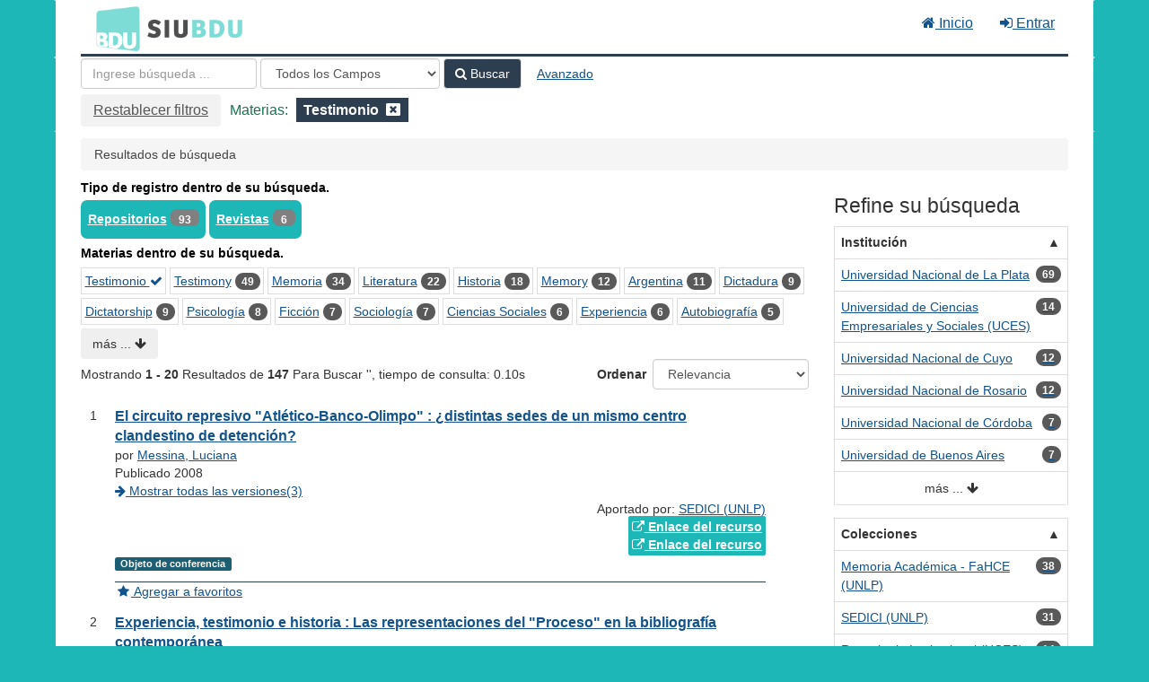

--- FILE ---
content_type: text/html; charset=UTF-8
request_url: https://cosechador.siu.edu.ar/bdu/Search/Results?filter%5B%5D=topic_facet%3A%22Testimonio%22
body_size: 17508
content:
<!DOCTYPE html><html lang="es">
  <head>
        <meta charset="utf-8">
    <meta http-equiv="X-UA-Compatible" content="IE=edge"/>
    <meta name="viewport" content="width=device-width,initial-scale=1.0"/>
    <meta http-equiv="Content-Type" content="text&#x2F;html&#x3B;&#x20;charset&#x3D;UTF-8">
<meta name="Generator" content="VuFind&#x20;8.0.4">    <title>Resultados de búsqueda</title>        <!-- RTL styling -->
        <link href="&#x2F;bdu&#x2F;themes&#x2F;bdu3&#x2F;css&#x2F;compiled.css&#x3F;_&#x3D;1654657551" media="all" rel="stylesheet" type="text&#x2F;css">
<link href="&#x2F;bdu&#x2F;themes&#x2F;bootstrap3&#x2F;css&#x2F;print.css&#x3F;_&#x3D;1645813677" media="print" rel="stylesheet" type="text&#x2F;css">
<!--[if lt IE 10]><link href="&#x2F;bdu&#x2F;themes&#x2F;bootstrap3&#x2F;css&#x2F;flex-fallback.css&#x3F;_&#x3D;1645813677" media="" rel="stylesheet" type="text&#x2F;css"><![endif]-->
<link href="&#x2F;bdu&#x2F;themes&#x2F;bdu3&#x2F;css&#x2F;bdu.css&#x3F;_&#x3D;1687467446" media="all" rel="stylesheet" type="text&#x2F;css">
<link href="&#x2F;bdu&#x2F;themes&#x2F;bdu3&#x2F;css&#x2F;driver.css&#x3F;_&#x3D;1690805088" media="all" rel="stylesheet" type="text&#x2F;css">
<link href="&#x2F;bdu&#x2F;themes&#x2F;bootstrap3&#x2F;css&#x2F;vendor&#x2F;bootstrap-slider.min.css&#x3F;_&#x3D;1645813677" media="screen" rel="stylesheet" type="text&#x2F;css">
<link href="&#x2F;bdu&#x2F;themes&#x2F;root&#x2F;images&#x2F;vufind-favicon.ico&#x3F;_&#x3D;1645813677" rel="shortcut&#x20;icon" type="image&#x2F;x-icon">
<link href="&#x2F;bdu&#x2F;Search&#x2F;OpenSearch&#x3F;method&#x3D;describe" rel="search" type="application&#x2F;opensearchdescription&#x2B;xml" title="B&#xFA;squeda&#x20;en&#x20;el&#x20;cat&#xE1;logo">
<link href="&#x2F;bdu&#x2F;themes&#x2F;root&#x2F;css&#x2F;icon-helper.css&#x3F;_&#x3D;1645813677" media="screen" rel="stylesheet" type="text&#x2F;css">            <script  nonce="3p4pcWdn&#x2B;6NeH&#x2F;rNol3sbPq7kNBAa9G1zByUEaytKgs&#x3D;">
    //<!--
    var userIsLoggedIn = false;
    //-->
</script>
<script  src="&#x2F;bdu&#x2F;themes&#x2F;bootstrap3&#x2F;js&#x2F;vendor&#x2F;jquery.min.js&#x3F;_&#x3D;1645813677" nonce="3p4pcWdn&#x2B;6NeH&#x2F;rNol3sbPq7kNBAa9G1zByUEaytKgs&#x3D;"></script>
<script  src="&#x2F;bdu&#x2F;themes&#x2F;bootstrap3&#x2F;js&#x2F;vendor&#x2F;bootstrap.min.js&#x3F;_&#x3D;1645813677" nonce="3p4pcWdn&#x2B;6NeH&#x2F;rNol3sbPq7kNBAa9G1zByUEaytKgs&#x3D;"></script>
<script  src="&#x2F;bdu&#x2F;themes&#x2F;bootstrap3&#x2F;js&#x2F;vendor&#x2F;bootstrap-accessibility.min.js&#x3F;_&#x3D;1645813677" nonce="3p4pcWdn&#x2B;6NeH&#x2F;rNol3sbPq7kNBAa9G1zByUEaytKgs&#x3D;"></script>
<script  src="&#x2F;bdu&#x2F;themes&#x2F;bootstrap3&#x2F;js&#x2F;vendor&#x2F;validator.min.js&#x3F;_&#x3D;1645813677" nonce="3p4pcWdn&#x2B;6NeH&#x2F;rNol3sbPq7kNBAa9G1zByUEaytKgs&#x3D;"></script>
<script  src="&#x2F;bdu&#x2F;themes&#x2F;bootstrap3&#x2F;js&#x2F;lib&#x2F;form-attr-polyfill.js&#x3F;_&#x3D;1645813677" nonce="3p4pcWdn&#x2B;6NeH&#x2F;rNol3sbPq7kNBAa9G1zByUEaytKgs&#x3D;"></script>
<script  src="&#x2F;bdu&#x2F;themes&#x2F;bootstrap3&#x2F;js&#x2F;lib&#x2F;autocomplete.js&#x3F;_&#x3D;1645813677" nonce="3p4pcWdn&#x2B;6NeH&#x2F;rNol3sbPq7kNBAa9G1zByUEaytKgs&#x3D;"></script>
<script  src="&#x2F;bdu&#x2F;themes&#x2F;bootstrap3&#x2F;js&#x2F;common.js&#x3F;_&#x3D;1645813677" nonce="3p4pcWdn&#x2B;6NeH&#x2F;rNol3sbPq7kNBAa9G1zByUEaytKgs&#x3D;"></script>
<script  src="&#x2F;bdu&#x2F;themes&#x2F;bootstrap3&#x2F;js&#x2F;lightbox.js&#x3F;_&#x3D;1645813677" nonce="3p4pcWdn&#x2B;6NeH&#x2F;rNol3sbPq7kNBAa9G1zByUEaytKgs&#x3D;"></script>
<script  src="&#x2F;bdu&#x2F;themes&#x2F;bootstrap3&#x2F;js&#x2F;truncate.js&#x3F;_&#x3D;1645813677" nonce="3p4pcWdn&#x2B;6NeH&#x2F;rNol3sbPq7kNBAa9G1zByUEaytKgs&#x3D;"></script>
<script  src="&#x2F;bdu&#x2F;themes&#x2F;bdu3&#x2F;js&#x2F;driver.js.iife.js&#x3F;_&#x3D;1690805034" nonce="3p4pcWdn&#x2B;6NeH&#x2F;rNol3sbPq7kNBAa9G1zByUEaytKgs&#x3D;"></script>
<script  src="&#x2F;bdu&#x2F;themes&#x2F;bootstrap3&#x2F;js&#x2F;vendor&#x2F;hunt.min.js&#x3F;_&#x3D;1645813677" nonce="3p4pcWdn&#x2B;6NeH&#x2F;rNol3sbPq7kNBAa9G1zByUEaytKgs&#x3D;"></script>
<script  src="&#x2F;bdu&#x2F;themes&#x2F;bootstrap3&#x2F;js&#x2F;check_item_statuses.js&#x3F;_&#x3D;1645813677" nonce="3p4pcWdn&#x2B;6NeH&#x2F;rNol3sbPq7kNBAa9G1zByUEaytKgs&#x3D;"></script>
<script  src="&#x2F;bdu&#x2F;themes&#x2F;bootstrap3&#x2F;js&#x2F;check_save_statuses.js&#x3F;_&#x3D;1645813677" nonce="3p4pcWdn&#x2B;6NeH&#x2F;rNol3sbPq7kNBAa9G1zByUEaytKgs&#x3D;"></script>
<script  src="&#x2F;bdu&#x2F;themes&#x2F;bootstrap3&#x2F;js&#x2F;record_versions.js&#x3F;_&#x3D;1645813677" nonce="3p4pcWdn&#x2B;6NeH&#x2F;rNol3sbPq7kNBAa9G1zByUEaytKgs&#x3D;"></script>
<script  src="&#x2F;bdu&#x2F;themes&#x2F;bootstrap3&#x2F;js&#x2F;combined-search.js&#x3F;_&#x3D;1645813677" nonce="3p4pcWdn&#x2B;6NeH&#x2F;rNol3sbPq7kNBAa9G1zByUEaytKgs&#x3D;"></script>
<script  src="&#x2F;bdu&#x2F;themes&#x2F;bootstrap3&#x2F;js&#x2F;facets.js&#x3F;_&#x3D;1645813677" nonce="3p4pcWdn&#x2B;6NeH&#x2F;rNol3sbPq7kNBAa9G1zByUEaytKgs&#x3D;"></script>
<script  src="&#x2F;bdu&#x2F;themes&#x2F;bootstrap3&#x2F;js&#x2F;vendor&#x2F;bootstrap-slider.min.js&#x3F;_&#x3D;1645813677" nonce="3p4pcWdn&#x2B;6NeH&#x2F;rNol3sbPq7kNBAa9G1zByUEaytKgs&#x3D;"></script>
<script  nonce="3p4pcWdn&#x2B;6NeH&#x2F;rNol3sbPq7kNBAa9G1zByUEaytKgs&#x3D;">
    //<!--
    VuFind.path = '/bdu';
VuFind.defaultSearchBackend = 'Solr';
VuFind.addTranslations({"add_tag_success":"Etiquetas Guardadas","bulk_email_success":"Sus elementos han sido enviados","bulk_noitems_advice":"Ninguna copia fue seleccionada. Por favor hacer clic en la casilla cercana a la copia e intentar nuevamente.","bulk_save_success":"Sus elementos han sido guardados","close":"cerrar","collection_empty":"No hay elementos a desplegar.","eol_ellipsis":"\u2026","error_occurred":"Ha ocurrido un error","go_to_list":"Ir a la Lista","hold_available":"Disponible para llevar","less":"menos","libphonenumber_invalid":"N\u00famero de tel\u00e9fono no v\u00e1lido","libphonenumber_invalidcountry":"C\u00f3digo de pa\u00eds no v\u00e1lido","libphonenumber_invalidregion":"C\u00f3digo de regi\u00f3n no v\u00e1lido","libphonenumber_notanumber":"La numeraci\u00f3n suministrada no parece ser un n\u00famero de tel\u00e9fono","libphonenumber_toolong":"La numeraci\u00f3n suministrada es demasiado larga para ser un n\u00famero de tel\u00e9fono","libphonenumber_tooshort":"La numeraci\u00f3n suministrada es demasiada corta para ser un n\u00famero de tel\u00e9fono","libphonenumber_tooshortidd":"N\u00famero de tel\u00e9fono demasiado corto despu\u00e9s del Marcado Directo Internacional","loading":"Cargando","more":"m\u00e1s","number_thousands_separator":",","sms_success":"Mensaje enviado.","Phone number invalid":"N\u00famero de tel\u00e9fono no v\u00e1lido","Invalid country calling code":"C\u00f3digo de pa\u00eds no v\u00e1lido","Invalid region code":"C\u00f3digo de regi\u00f3n no v\u00e1lido","The string supplied did not seem to be a phone number":"La numeraci\u00f3n suministrada no parece ser un n\u00famero de tel\u00e9fono","The string supplied is too long to be a phone number":"La numeraci\u00f3n suministrada es demasiado larga para ser un n\u00famero de tel\u00e9fono","The string supplied is too short to be a phone number":"La numeraci\u00f3n suministrada es demasiada corta para ser un n\u00famero de tel\u00e9fono","Phone number too short after IDD":"N\u00famero de tel\u00e9fono demasiado corto despu\u00e9s del Marcado Directo Internacional"});
VuFind.addIcons({"spinner":"<span class=\"icon--font fa&#x20;fa-spinner icon--spin\" role=\"img\" aria-hidden=\"true\"><\/span>\n"});
    //-->
</script>  </head>
  <body class="template-dir-search template-name-results ">
        <header class="hidden-print">
              <span class="sr-only" role="heading" aria-level="1">Mostrando <strong>1 - 20</strong> Resultados de <strong>147</strong> Para Buscar '<strong></strong>'</span>
            <a class="sr-only" href="#content">Saltar al contenido</a>
      <div class="banner container navbar">
  <div class="navbar-header">
    <button type="button" class="navbar-toggle" data-toggle="collapse" data-target="#header-collapse" aria-hidden="true">
      <i class="fa fa-bars"></i>
    </button>
    <a class="navbar-brand lang-es" href="/bdu/">BDU<small>3</small></a>
  </div>
      <div class="collapse navbar-collapse" id="header-collapse">
      <nav>
        <ul class="nav navbar-nav navbar-right flip">
        <li>
              <a href="/index.php"><i class="fa fa-home" aria-hidden="true"></i> Inicio</a>
            </li>
                                          <li class="logoutOptions hidden">
              <a href="/bdu/MyResearch/Home?redirect=0"><i id="account-icon" class="fa fa-user-circle" aria-hidden="true"></i> Su cuenta</a>
            </li>
                        <li class="logoutOptions hidden">
              <a href="/bdu/MyResearch/Logout" class="logout"><i class="fa fa-sign-out" aria-hidden="true"></i> Salir</a>
            </li>
            <li id="loginOptions">
                              <a href="/bdu/MyResearch/UserLogin" data-lightbox><i class="fa fa-sign-in" aria-hidden="true"></i> Entrar</a>
                          </li>
          
          
                  </ul>
      </nav>
    </div>
  </div>
  <div class="search container navbar">
    <div class="nav searchbox hidden-print" role="search">
        <form id="searchForm" class="searchForm navbar-form navbar-left flip" method="get" action="/bdu/Search/Results" name="searchForm" autocomplete="off">
            <input id="searchForm_lookfor" class="searchForm_lookfor form-control search-query autocomplete searcher:Solr ac-auto-submit" type="text" name="lookfor" value="" placeholder="Ingrese&#x20;b&#xFA;squeda&#x20;..." aria-label="T&#xE9;rminos&#x20;de&#x20;b&#xFA;squeda" />
          <select id="searchForm_type" class="searchForm_type form-control" name="type" data-native-menu="false" aria-label="Search&#x20;type">
                                    <option value="AllFields" selected="selected">Todos los Campos</option>
                            <option value="Title">Título</option>
                            <option value="Author">Autor</option>
                            <option value="Subject">Materia</option>
                            <option value="CallNumber">Número de Clasificación</option>
                            <option value="ISN">ISBN/ISSN</option>
                            <option value="tag">Etiqueta</option>
                      </select>
        <button type="submit" class="btn btn-primary"><i class="fa fa-search" aria-hidden="true"></i> Buscar</button>
          <a href="/bdu/Search/Advanced?edit=150551760" class="btn btn-link" rel="nofollow">Avanzado</a>
        
                                <input class="applied-filter" id="applied_filter_1" type="hidden" name="filter[]" value="topic_facet&#x3A;&quot;Testimonio&quot;" />
                                  <input type="hidden" name="limit" value="20" />    
      <div class="active-filters hidden-xs">
          <a class="reset-filters-btn" href="?type=AllFields">Restablecer filtros</a>
        <div class="filters">
        
      <div class="title-value-pair">
      <span class="filters-title">Materias:</span>
                                                  <span class="filters-term filters-and">
                  </span>
        <span class="filter-value filters-and">
          <span class="text">
            Testimonio          </span>
                    <a class="search-filter-remove" aria-label="Remove filter" href="?type=AllFields"><!--icon from css --></a>
        </span>
                        </div>
      </div>
    <div class="clearfix"></div>
  </div>
    <div class="active-filters visible-xs">
    <div class="filters-toggle-bar">
              <a class="reset-filters-btn" href="?type=AllFields">Restablecer filtros</a>
            <div class="filters-toggle collapsed" data-toggle="collapse" data-target="#active-filters-mobile">
        Mostrar filtros (1)      </div>
      <div class="clearfix"></div>
    </div>
    <div id="active-filters-mobile" class="filters filters-bar collapse">
        
      <div class="title-value-pair">
      <span class="filters-title">Materias:</span>
                                                  <span class="filters-term filters-and">
                  </span>
        <span class="filter-value filters-and">
          <span class="text">
            Testimonio          </span>
                    <a class="search-filter-remove" aria-label="Remove filter" href="?type=AllFields"><!--icon from css --></a>
        </span>
                        </div>
      </div>
    <div class="clearfix"></div>
  </div>
  </form>

    </div>
  </div>
    </header>
    <nav class="breadcrumbs" aria-label="Ruta&#x20;de&#x20;Exploraci&#xF3;n">
      <div class="container">
                  <ul class="breadcrumb hidden-print"><li class="active">Resultados de búsqueda</li></ul>
              </div>
    </nav>
    <div role="main" class="main">
      <div id="content" class="container">
        
<div class="mainbody left">
                      <div class="top-facets">
      <!--Toggle for mobile collapse -->
            <a class="top-title js-toggle visible-xs" data-toggle="collapse" data-target="#top_bdutipo_str"><i class="fa fa-caret-right"></i> Tipo de registro dentro de su búsqueda.</a>
      <!--Regular title for non-mobile -->
      <strong class="top-title hidden-xs">Tipo de registro dentro de su búsqueda.</strong>
      <div class="collapse in" id="top_bdutipo_str">
        <div class="top-facets-contents" data-truncate="&#x7B;&quot;rows&quot;&#x3A;&quot;2&quot;,&quot;more-label&quot;&#x3A;&quot;m&#x5C;u00e1s&#x20;...&quot;,&quot;less-label&quot;&#x3A;&quot;menos&#x20;...&quot;&#x7D;">
                      <span class="facet top-facet">
              <span class="top-facet-inner">
                                  <a href="/bdu/Search/Results?filter%5B%5D=topic_facet%3A%22Testimonio%22&amp;filter%5B%5D=bdutipo_str%3A%22Repositorios%22&amp;type=AllFields">
                    Repositorios<!--
               --></a>
                  <span class="badge">93</span>
                                                </span>
            </span>
                      <span class="facet top-facet">
              <span class="top-facet-inner">
                                  <a href="/bdu/Search/Results?filter%5B%5D=topic_facet%3A%22Testimonio%22&amp;filter%5B%5D=bdutipo_str%3A%22Revistas%22&amp;type=AllFields">
                    Revistas<!--
               --></a>
                  <span class="badge">6</span>
                                                </span>
            </span>
                  </div>
      </div>
    </div>
          <div class="top-facets">
      <!--Toggle for mobile collapse -->
            <a class="top-title js-toggle visible-xs" data-toggle="collapse" data-target="#top_topic_facet"><i class="fa fa-caret-right"></i> Materias dentro de su búsqueda.</a>
      <!--Regular title for non-mobile -->
      <strong class="top-title hidden-xs">Materias dentro de su búsqueda.</strong>
      <div class="collapse in" id="top_topic_facet">
        <div class="top-facets-contents" data-truncate="&#x7B;&quot;rows&quot;&#x3A;&quot;2&quot;,&quot;more-label&quot;&#x3A;&quot;m&#x5C;u00e1s&#x20;...&quot;,&quot;less-label&quot;&#x3A;&quot;menos&#x20;...&quot;&#x7D;">
                      <span class="facet top-facet">
              <span class="top-facet-inner">
                                  <a href="/bdu/Search/Results?type=AllFields" class="applied">
                    Testimonio <i class="fa fa-check" aria-hidden="true"></i><!--
               --></a>
                              </span>
            </span>
                      <span class="facet top-facet">
              <span class="top-facet-inner">
                                  <a href="/bdu/Search/Results?filter%5B%5D=topic_facet%3A%22Testimonio%22&amp;filter%5B%5D=topic_facet%3A%22Testimony%22&amp;type=AllFields">
                    Testimony<!--
               --></a>
                  <span class="badge">49</span>
                                                </span>
            </span>
                      <span class="facet top-facet">
              <span class="top-facet-inner">
                                  <a href="/bdu/Search/Results?filter%5B%5D=topic_facet%3A%22Testimonio%22&amp;filter%5B%5D=topic_facet%3A%22Memoria%22&amp;type=AllFields">
                    Memoria<!--
               --></a>
                  <span class="badge">34</span>
                                                </span>
            </span>
                      <span class="facet top-facet">
              <span class="top-facet-inner">
                                  <a href="/bdu/Search/Results?filter%5B%5D=topic_facet%3A%22Testimonio%22&amp;filter%5B%5D=topic_facet%3A%22Literatura%22&amp;type=AllFields">
                    Literatura<!--
               --></a>
                  <span class="badge">22</span>
                                                </span>
            </span>
                      <span class="facet top-facet">
              <span class="top-facet-inner">
                                  <a href="/bdu/Search/Results?filter%5B%5D=topic_facet%3A%22Testimonio%22&amp;filter%5B%5D=topic_facet%3A%22Historia%22&amp;type=AllFields">
                    Historia<!--
               --></a>
                  <span class="badge">18</span>
                                                </span>
            </span>
                      <span class="facet top-facet">
              <span class="top-facet-inner">
                                  <a href="/bdu/Search/Results?filter%5B%5D=topic_facet%3A%22Testimonio%22&amp;filter%5B%5D=topic_facet%3A%22Memory%22&amp;type=AllFields">
                    Memory<!--
               --></a>
                  <span class="badge">12</span>
                                                </span>
            </span>
                      <span class="facet top-facet">
              <span class="top-facet-inner">
                                  <a href="/bdu/Search/Results?filter%5B%5D=topic_facet%3A%22Testimonio%22&amp;filter%5B%5D=topic_facet%3A%22Argentina%22&amp;type=AllFields">
                    Argentina<!--
               --></a>
                  <span class="badge">11</span>
                                                </span>
            </span>
                      <span class="facet top-facet">
              <span class="top-facet-inner">
                                  <a href="/bdu/Search/Results?filter%5B%5D=topic_facet%3A%22Testimonio%22&amp;filter%5B%5D=topic_facet%3A%22Dictadura%22&amp;type=AllFields">
                    Dictadura<!--
               --></a>
                  <span class="badge">9</span>
                                                </span>
            </span>
                      <span class="facet top-facet">
              <span class="top-facet-inner">
                                  <a href="/bdu/Search/Results?filter%5B%5D=topic_facet%3A%22Testimonio%22&amp;filter%5B%5D=topic_facet%3A%22Dictatorship%22&amp;type=AllFields">
                    Dictatorship<!--
               --></a>
                  <span class="badge">9</span>
                                                </span>
            </span>
                      <span class="facet top-facet">
              <span class="top-facet-inner">
                                  <a href="/bdu/Search/Results?filter%5B%5D=topic_facet%3A%22Testimonio%22&amp;filter%5B%5D=topic_facet%3A%22Psicolog%C3%ADa%22&amp;type=AllFields">
                    Psicología<!--
               --></a>
                  <span class="badge">8</span>
                                                </span>
            </span>
                      <span class="facet top-facet">
              <span class="top-facet-inner">
                                  <a href="/bdu/Search/Results?filter%5B%5D=topic_facet%3A%22Testimonio%22&amp;filter%5B%5D=topic_facet%3A%22Ficci%C3%B3n%22&amp;type=AllFields">
                    Ficción<!--
               --></a>
                  <span class="badge">7</span>
                                                </span>
            </span>
                      <span class="facet top-facet">
              <span class="top-facet-inner">
                                  <a href="/bdu/Search/Results?filter%5B%5D=topic_facet%3A%22Testimonio%22&amp;filter%5B%5D=topic_facet%3A%22Sociolog%C3%ADa%22&amp;type=AllFields">
                    Sociología<!--
               --></a>
                  <span class="badge">7</span>
                                                </span>
            </span>
                      <span class="facet top-facet">
              <span class="top-facet-inner">
                                  <a href="/bdu/Search/Results?filter%5B%5D=topic_facet%3A%22Testimonio%22&amp;filter%5B%5D=topic_facet%3A%22Ciencias+Sociales%22&amp;type=AllFields">
                    Ciencias Sociales<!--
               --></a>
                  <span class="badge">6</span>
                                                </span>
            </span>
                      <span class="facet top-facet">
              <span class="top-facet-inner">
                                  <a href="/bdu/Search/Results?filter%5B%5D=topic_facet%3A%22Testimonio%22&amp;filter%5B%5D=topic_facet%3A%22Experiencia%22&amp;type=AllFields">
                    Experiencia<!--
               --></a>
                  <span class="badge">6</span>
                                                </span>
            </span>
                      <span class="facet top-facet">
              <span class="top-facet-inner">
                                  <a href="/bdu/Search/Results?filter%5B%5D=topic_facet%3A%22Testimonio%22&amp;filter%5B%5D=topic_facet%3A%22Autobiograf%C3%ADa%22&amp;type=AllFields">
                    Autobiografía<!--
               --></a>
                  <span class="badge">5</span>
                                                </span>
            </span>
                      <span class="facet top-facet">
              <span class="top-facet-inner">
                                  <a href="/bdu/Search/Results?filter%5B%5D=topic_facet%3A%22Testimonio%22&amp;filter%5B%5D=topic_facet%3A%22Autoficci%C3%B3n%22&amp;type=AllFields">
                    Autoficción<!--
               --></a>
                  <span class="badge">5</span>
                                                </span>
            </span>
                      <span class="facet top-facet">
              <span class="top-facet-inner">
                                  <a href="/bdu/Search/Results?filter%5B%5D=topic_facet%3A%22Testimonio%22&amp;filter%5B%5D=topic_facet%3A%22Comunicaci%C3%B3n%22&amp;type=AllFields">
                    Comunicación<!--
               --></a>
                  <span class="badge">5</span>
                                                </span>
            </span>
                      <span class="facet top-facet">
              <span class="top-facet-inner">
                                  <a href="/bdu/Search/Results?filter%5B%5D=topic_facet%3A%22Testimonio%22&amp;filter%5B%5D=topic_facet%3A%22Ditadura%22&amp;type=AllFields">
                    Ditadura<!--
               --></a>
                  <span class="badge">5</span>
                                                </span>
            </span>
                      <span class="facet top-facet">
              <span class="top-facet-inner">
                                  <a href="/bdu/Search/Results?filter%5B%5D=topic_facet%3A%22Testimonio%22&amp;filter%5B%5D=topic_facet%3A%22Estudiantes%22&amp;type=AllFields">
                    Estudiantes<!--
               --></a>
                  <span class="badge">5</span>
                                                </span>
            </span>
                      <span class="facet top-facet">
              <span class="top-facet-inner">
                                  <a href="/bdu/Search/Results?filter%5B%5D=topic_facet%3A%22Testimonio%22&amp;filter%5B%5D=topic_facet%3A%22Evidence%22&amp;type=AllFields">
                    Evidence<!--
               --></a>
                  <span class="badge">5</span>
                                                </span>
            </span>
                      <span class="facet top-facet">
              <span class="top-facet-inner">
                                  <a href="/bdu/Search/Results?filter%5B%5D=topic_facet%3A%22Testimonio%22&amp;filter%5B%5D=topic_facet%3A%22Periodismo%22&amp;type=AllFields">
                    Periodismo<!--
               --></a>
                  <span class="badge">5</span>
                                                </span>
            </span>
                      <span class="facet top-facet">
              <span class="top-facet-inner">
                                  <a href="/bdu/Search/Results?filter%5B%5D=topic_facet%3A%22Testimonio%22&amp;filter%5B%5D=topic_facet%3A%22Testemunho%22&amp;type=AllFields">
                    Testemunho<!--
               --></a>
                  <span class="badge">5</span>
                                                </span>
            </span>
                      <span class="facet top-facet">
              <span class="top-facet-inner">
                                  <a href="/bdu/Search/Results?filter%5B%5D=topic_facet%3A%22Testimonio%22&amp;filter%5B%5D=topic_facet%3A%22Abuso+sexual+infantil%22&amp;type=AllFields">
                    Abuso sexual infantil<!--
               --></a>
                  <span class="badge">4</span>
                                                </span>
            </span>
                      <span class="facet top-facet">
              <span class="top-facet-inner">
                                  <a href="/bdu/Search/Results?filter%5B%5D=topic_facet%3A%22Testimonio%22&amp;filter%5B%5D=topic_facet%3A%22Archivo%22&amp;type=AllFields">
                    Archivo<!--
               --></a>
                  <span class="badge">4</span>
                                                </span>
            </span>
                      <span class="facet top-facet">
              <span class="top-facet-inner">
                                  <a href="/bdu/Search/Results?filter%5B%5D=topic_facet%3A%22Testimonio%22&amp;filter%5B%5D=topic_facet%3A%22Autofiction%22&amp;type=AllFields">
                    Autofiction<!--
               --></a>
                  <span class="badge">4</span>
                                                </span>
            </span>
                      <span class="facet top-facet">
              <span class="top-facet-inner">
                                  <a href="/bdu/Search/Results?filter%5B%5D=topic_facet%3A%22Testimonio%22&amp;filter%5B%5D=topic_facet%3A%22Cine%22&amp;type=AllFields">
                    Cine<!--
               --></a>
                  <span class="badge">4</span>
                                                </span>
            </span>
                      <span class="facet top-facet">
              <span class="top-facet-inner">
                                  <a href="/bdu/Search/Results?filter%5B%5D=topic_facet%3A%22Testimonio%22&amp;filter%5B%5D=topic_facet%3A%22Comunicaci%C3%B3n+Social%22&amp;type=AllFields">
                    Comunicación Social<!--
               --></a>
                  <span class="badge">4</span>
                                                </span>
            </span>
                      <span class="facet top-facet">
              <span class="top-facet-inner">
                                  <a href="/bdu/Search/Results?filter%5B%5D=topic_facet%3A%22Testimonio%22&amp;filter%5B%5D=topic_facet%3A%22Credibilidad%22&amp;type=AllFields">
                    Credibilidad<!--
               --></a>
                  <span class="badge">4</span>
                                                </span>
            </span>
                      <span class="facet top-facet">
              <span class="top-facet-inner">
                                  <a href="/bdu/Search/Results?filter%5B%5D=topic_facet%3A%22Testimonio%22&amp;filter%5B%5D=topic_facet%3A%22Cr%C3%B3nica%22&amp;type=AllFields">
                    Crónica<!--
               --></a>
                  <span class="badge">4</span>
                                                </span>
            </span>
                      <span class="facet top-facet">
              <span class="top-facet-inner">
                                  <a href="/bdu/Search/Results?filter%5B%5D=topic_facet%3A%22Testimonio%22&amp;filter%5B%5D=topic_facet%3A%22Estudios+de+casos%22&amp;type=AllFields">
                    Estudios de casos<!--
               --></a>
                  <span class="badge">4</span>
                                                </span>
            </span>
                  </div>
      </div>
    </div>
  <script type="text&#x2F;javascript" nonce="3p4pcWdn&#x2B;6NeH&#x2F;rNol3sbPq7kNBAa9G1zByUEaytKgs&#x3D;">
    //<!--
    VuFind.truncate.initTruncate('.top-facets-contents');
collapseTopFacets();
    //-->
</script>                    <div class="search-header hidden-print">
    <div class="search-stats">
              
  Mostrando <strong>1 - 20</strong> Resultados de <strong>147</strong> Para Buscar '<strong></strong>'<span class="search-query-time">, tiempo de consulta: 0.10s</span>
        <a class="search-filter-toggle visible-xs" href="#search-sidebar" data-toggle="offcanvas" title="Expander&#x20;barra&#x20;lateral">
          Limitar resultados        </a>
          </div>

          <div class="search-controls">
                  <form class="search-sort" action="/bdu/Search/Results" method="get" name="sort">
    <input type="hidden" name="filter[]" value="topic_facet:&quot;Testimonio&quot;" /><input type="hidden" name="type" value="AllFields" />    <label for="sort_options_1">Ordenar</label>
    <select id="sort_options_1" name="sort" class="jumpMenu form-control">
              <option value="relevance" selected="selected">Relevancia</option>
              <option value="year">Fecha Descendente</option>
              <option value="year&#x20;asc">Fecha Ascendente</option>
              <option value="author">Autor</option>
              <option value="title">Título</option>
          </select>
    <noscript><input type="submit" class="btn btn-default" value="Ingresar" /></noscript>
  </form>
        <div class="view-buttons hidden-xs">
  </div>
      </div>
      </div>
  
      <form id="search-cart-form" method="post" name="bulkActionForm" action="/bdu/Cart/SearchResultsBulk" data-lightbox data-lightbox-onsubmit="bulkFormHandler">
          </form>
    <ol class="record-list" start="1">
          <li id="result0" class="result">
            <div class="record-number">
        1      </div>
      <input type="hidden" value="I19-R120-10915-101529" class="hiddenId" />
<input type="hidden" value="Solr" class="hiddenSource" />
<div class="media">
    <div class="media-body">
    <div class="result-body">
      <div>
        <a href="&#x2F;bdu&#x2F;Record&#x2F;I19-R120-10915-101529" class="title getFull" data-view="full">
          El circuito represivo &quot;Atlético-Banco-Olimpo&quot; : ¿distintas sedes de un mismo centro clandestino de detención?        </a>
              </div>

      <div>
                              por                          <a href="  /bdu/Author/Home?author=Messina%2C+Luciana">Messina, Luciana</a>                      
                                <br />            Publicado 2008                                  </div>

                    
      
              <div class="record-versions ajax"></div>
      
      <div class="callnumAndLocation ajax-availability hidden">
                                </div>
      <div class="text-right">       Aportado por: 
<a href="/repositorioid/120" target="_blank">  
SEDICI (UNLP)       </a>
</div>

                              
        
                    <div class="text-right">
              <a href="http&#x3A;&#x2F;&#x2F;sedici.unlp.edu.ar&#x2F;handle&#x2F;10915&#x2F;101529" class="fulltext" target="new"><i class="fa fa-external-link" aria-hidden="true"></i> Enlace del recurso</a></div>

                      <div class="text-right">
              <a href="http&#x3A;&#x2F;&#x2F;www.memoria.fahce.unlp.edu.ar&#x2F;trab_eventos&#x2F;ev.6247&#x2F;ev.6247.pdf" class="fulltext" target="new"><i class="fa fa-external-link" aria-hidden="true"></i> Enlace del recurso</a></div>

                        
      <div class="result-formats">
              <span class="format objetodeconferencia">Objeto de conferencia</span>
  
              </div>

      <div class="result-previews">
              </div>
    </div>
    <div class="result-links hidden-print">
            
      
                                  <a href="&#x2F;bdu&#x2F;Record&#x2F;I19-R120-10915-101529&#x2F;Save" data-lightbox class="save-record" data-id="I19-R120-10915-101529">
            <i class="result-link-icon fa fa-fw fa-star" aria-hidden="true"></i>
            <span class="result-link-label">Agregar a favoritos</span>
          </a><br/>
                        <div class="savedLists">
          <strong>Guardado en:</strong>
        </div>
      
            
      <span class="Z3988" title="url_ver&#x3D;Z39.88-2004&amp;ctx_ver&#x3D;Z39.88-2004&amp;ctx_enc&#x3D;info&#x25;3Aofi&#x25;2Fenc&#x25;3AUTF-8&amp;rfr_id&#x3D;info&#x25;3Asid&#x25;2Fvufind.svn.sourceforge.net&#x25;3Agenerator&amp;rft.title&#x3D;El&#x2B;circuito&#x2B;represivo&#x2B;&#x25;22Atl&#x25;C3&#x25;A9tico-Banco-Olimpo&#x25;22&#x2B;&#x25;3A&#x2B;&#x25;C2&#x25;BFdistintas&#x2B;sedes&#x2B;de&#x2B;un&#x2B;mismo&#x2B;centro&#x2B;clandestino&#x2B;de&#x2B;detenci&#x25;C3&#x25;B3n&#x25;3F&amp;rft.date&#x3D;2008&amp;rft_val_fmt&#x3D;info&#x25;3Aofi&#x25;2Ffmt&#x25;3Akev&#x25;3Amtx&#x25;3Adc&amp;rft.creator&#x3D;Messina&#x25;2C&#x2B;Luciana&amp;rft.format&#x3D;Objeto&#x2B;de&#x2B;conferencia&amp;rft.language&#x3D;Espa&#x25;C3&#x25;B1ol"></span>    </div>
  </div>
  </div>
    </li>
          <li id="result1" class="result">
            <div class="record-number">
        2      </div>
      <input type="hidden" value="I19-R120-10915-109441" class="hiddenId" />
<input type="hidden" value="Solr" class="hiddenSource" />
<div class="media">
    <div class="media-body">
    <div class="result-body">
      <div>
        <a href="&#x2F;bdu&#x2F;Record&#x2F;I19-R120-10915-109441" class="title getFull" data-view="full">
          Experiencia, testimonio e historia : Las representaciones del &quot;Proceso&quot; en la bibliografía contemporánea        </a>
              </div>

      <div>
                              por                          <a href="  /bdu/Author/Home?author=Greco%2C+Mar%C3%ADa+Florencia">Greco, María Florencia</a>                      
                                <br />            Publicado 2008                                  </div>

                    
      
              <div class="record-versions ajax"></div>
      
      <div class="callnumAndLocation ajax-availability hidden">
                                </div>
      <div class="text-right">       Aportado por: 
<a href="/repositorioid/120" target="_blank">  
SEDICI (UNLP)       </a>
</div>

                              
        
                    <div class="text-right">
              <a href="http&#x3A;&#x2F;&#x2F;sedici.unlp.edu.ar&#x2F;handle&#x2F;10915&#x2F;109441" class="fulltext" target="new"><i class="fa fa-external-link" aria-hidden="true"></i> Enlace del recurso</a></div>

                      <div class="text-right">
              <a href="http&#x3A;&#x2F;&#x2F;www.memoria.fahce.unlp.edu.ar&#x2F;library&#x3F;a&#x3D;d&amp;c&#x3D;eventos&amp;d&#x3D;Jev9504" class="fulltext" target="new"><i class="fa fa-external-link" aria-hidden="true"></i> Enlace del recurso</a></div>

                        
      <div class="result-formats">
              <span class="format objetodeconferencia">Objeto de conferencia</span>
  
              </div>

      <div class="result-previews">
              </div>
    </div>
    <div class="result-links hidden-print">
            
      
                                  <a href="&#x2F;bdu&#x2F;Record&#x2F;I19-R120-10915-109441&#x2F;Save" data-lightbox class="save-record" data-id="I19-R120-10915-109441">
            <i class="result-link-icon fa fa-fw fa-star" aria-hidden="true"></i>
            <span class="result-link-label">Agregar a favoritos</span>
          </a><br/>
                        <div class="savedLists">
          <strong>Guardado en:</strong>
        </div>
      
            
      <span class="Z3988" title="url_ver&#x3D;Z39.88-2004&amp;ctx_ver&#x3D;Z39.88-2004&amp;ctx_enc&#x3D;info&#x25;3Aofi&#x25;2Fenc&#x25;3AUTF-8&amp;rfr_id&#x3D;info&#x25;3Asid&#x25;2Fvufind.svn.sourceforge.net&#x25;3Agenerator&amp;rft.title&#x3D;Experiencia&#x25;2C&#x2B;testimonio&#x2B;e&#x2B;historia&#x2B;&#x25;3A&#x2B;Las&#x2B;representaciones&#x2B;del&#x2B;&#x25;22Proceso&#x25;22&#x2B;en&#x2B;la&#x2B;bibliograf&#x25;C3&#x25;ADa&#x2B;contempor&#x25;C3&#x25;A1nea&amp;rft.date&#x3D;2008&amp;rft_val_fmt&#x3D;info&#x25;3Aofi&#x25;2Ffmt&#x25;3Akev&#x25;3Amtx&#x25;3Adc&amp;rft.creator&#x3D;Greco&#x25;2C&#x2B;Mar&#x25;C3&#x25;ADa&#x2B;Florencia&amp;rft.format&#x3D;Objeto&#x2B;de&#x2B;conferencia&amp;rft.language&#x3D;Espa&#x25;C3&#x25;B1ol"></span>    </div>
  </div>
  </div>
    </li>
          <li id="result2" class="result">
            <div class="record-number">
        3      </div>
      <input type="hidden" value="I19-R120-10915-112838" class="hiddenId" />
<input type="hidden" value="Solr" class="hiddenSource" />
<div class="media">
    <div class="media-body">
    <div class="result-body">
      <div>
        <a href="&#x2F;bdu&#x2F;Record&#x2F;I19-R120-10915-112838" class="title getFull" data-view="full">
          La &quot;Cuestión Malvinas&quot;: representaciones ¿en disputa? : Relato testimonial/relato ficcional        </a>
              </div>

      <div>
                              por                          <a href="  /bdu/Author/Home?author=Martino%2C+Noelia">Martino, Noelia</a>                      
                                <br />            Publicado 2017                                  </div>

                    
      
              <div class="record-versions ajax"></div>
      
      <div class="callnumAndLocation ajax-availability hidden">
                                </div>
      <div class="text-right">       Aportado por: 
<a href="/repositorioid/120" target="_blank">  
SEDICI (UNLP)       </a>
</div>

                              
        
                    <div class="text-right">
              <a href="http&#x3A;&#x2F;&#x2F;sedici.unlp.edu.ar&#x2F;handle&#x2F;10915&#x2F;112838" class="fulltext" target="new"><i class="fa fa-external-link" aria-hidden="true"></i> Enlace del recurso</a></div>

                      <div class="text-right">
              <a href="http&#x3A;&#x2F;&#x2F;www.memoria.fahce.unlp.edu.ar&#x2F;trab_eventos&#x2F;ev.10480&#x2F;ev.10480.pdf" class="fulltext" target="new"><i class="fa fa-external-link" aria-hidden="true"></i> Enlace del recurso</a></div>

                        
      <div class="result-formats">
              <span class="format objetodeconferencia">Objeto de conferencia</span>
  
              </div>

      <div class="result-previews">
              </div>
    </div>
    <div class="result-links hidden-print">
            
      
                                  <a href="&#x2F;bdu&#x2F;Record&#x2F;I19-R120-10915-112838&#x2F;Save" data-lightbox class="save-record" data-id="I19-R120-10915-112838">
            <i class="result-link-icon fa fa-fw fa-star" aria-hidden="true"></i>
            <span class="result-link-label">Agregar a favoritos</span>
          </a><br/>
                        <div class="savedLists">
          <strong>Guardado en:</strong>
        </div>
      
            
      <span class="Z3988" title="url_ver&#x3D;Z39.88-2004&amp;ctx_ver&#x3D;Z39.88-2004&amp;ctx_enc&#x3D;info&#x25;3Aofi&#x25;2Fenc&#x25;3AUTF-8&amp;rfr_id&#x3D;info&#x25;3Asid&#x25;2Fvufind.svn.sourceforge.net&#x25;3Agenerator&amp;rft.title&#x3D;La&#x2B;&#x25;22Cuesti&#x25;C3&#x25;B3n&#x2B;Malvinas&#x25;22&#x25;3A&#x2B;representaciones&#x2B;&#x25;C2&#x25;BFen&#x2B;disputa&#x25;3F&#x2B;&#x25;3A&#x2B;Relato&#x2B;testimonial&#x25;2Frelato&#x2B;ficcional&amp;rft.date&#x3D;2017&amp;rft_val_fmt&#x3D;info&#x25;3Aofi&#x25;2Ffmt&#x25;3Akev&#x25;3Amtx&#x25;3Adc&amp;rft.creator&#x3D;Martino&#x25;2C&#x2B;Noelia&amp;rft.format&#x3D;Objeto&#x2B;de&#x2B;conferencia&amp;rft.language&#x3D;Espa&#x25;C3&#x25;B1ol"></span>    </div>
  </div>
  </div>
    </li>
          <li id="result3" class="result">
            <div class="record-number">
        4      </div>
      <input type="hidden" value="I19-R120-10915-120516" class="hiddenId" />
<input type="hidden" value="Solr" class="hiddenSource" />
<div class="media">
    <div class="media-body">
    <div class="result-body">
      <div>
        <a href="&#x2F;bdu&#x2F;Record&#x2F;I19-R120-10915-120516" class="title getFull" data-view="full">
          Capacitación docente en la Carrera de Psicología de la UBA entre dictadura y democracia: hallazgo de una experiencia velada que inicia a fines de los 70        </a>
              </div>

      <div>
                              por                          <a href="  /bdu/Author/Home?author=Cazas%2C+Fernando">Cazas, Fernando</a>,                          <a href="  /bdu/Author/Home?author=Juvenal%2C+Alejandra">Juvenal, Alejandra</a>,                          <a href="  /bdu/Author/Home?author=Osorio%2C+Natalia">Osorio, Natalia</a>,                          <a href="  /bdu/Author/Home?author=Urrutia%2C+Juan">Urrutia, Juan</a>,                          <a href="  /bdu/Author/Home?author=Diamant%2C+Ana">Diamant, Ana</a>                      
                                <br />            Publicado 2021                                  </div>

                    
      
              <div class="record-versions ajax"></div>
      
      <div class="callnumAndLocation ajax-availability hidden">
                                </div>
      <div class="text-right">       Aportado por: 
<a href="/repositorioid/120" target="_blank">  
SEDICI (UNLP)       </a>
</div>

                              
        
                    <div class="text-right">
              <a href="http&#x3A;&#x2F;&#x2F;sedici.unlp.edu.ar&#x2F;handle&#x2F;10915&#x2F;120516" class="fulltext" target="new"><i class="fa fa-external-link" aria-hidden="true"></i> Enlace del recurso</a></div>

                      <div class="text-right">
              <a href="https&#x3A;&#x2F;&#x2F;revistas.unlp.edu.ar&#x2F;HilosDocumentales&#x2F;article&#x2F;view&#x2F;11366" class="fulltext" target="new"><i class="fa fa-external-link" aria-hidden="true"></i> Enlace del recurso</a></div>

                        
      <div class="result-formats">
              <span class="format articulo">Articulo</span>
  
              </div>

      <div class="result-previews">
              </div>
    </div>
    <div class="result-links hidden-print">
            
      
                                  <a href="&#x2F;bdu&#x2F;Record&#x2F;I19-R120-10915-120516&#x2F;Save" data-lightbox class="save-record" data-id="I19-R120-10915-120516">
            <i class="result-link-icon fa fa-fw fa-star" aria-hidden="true"></i>
            <span class="result-link-label">Agregar a favoritos</span>
          </a><br/>
                        <div class="savedLists">
          <strong>Guardado en:</strong>
        </div>
      
            
      <span class="Z3988" title="url_ver&#x3D;Z39.88-2004&amp;ctx_ver&#x3D;Z39.88-2004&amp;ctx_enc&#x3D;info&#x25;3Aofi&#x25;2Fenc&#x25;3AUTF-8&amp;rfr_id&#x3D;info&#x25;3Asid&#x25;2Fvufind.svn.sourceforge.net&#x25;3Agenerator&amp;rft.title&#x3D;Capacitaci&#x25;C3&#x25;B3n&#x2B;docente&#x2B;en&#x2B;la&#x2B;Carrera&#x2B;de&#x2B;Psicolog&#x25;C3&#x25;ADa&#x2B;de&#x2B;la&#x2B;UBA&#x2B;entre&#x2B;dictadura&#x2B;y&#x2B;democracia&#x25;3A&#x2B;hallazgo&#x2B;de&#x2B;una&#x2B;experiencia&#x2B;velada&#x2B;que&#x2B;inicia&#x2B;a&#x2B;fines&#x2B;de&#x2B;los&#x2B;70&amp;rft.date&#x3D;2021&amp;rft_val_fmt&#x3D;info&#x25;3Aofi&#x25;2Ffmt&#x25;3Akev&#x25;3Amtx&#x25;3Adc&amp;rft.creator&#x3D;Cazas&#x25;2C&#x2B;Fernando&amp;rft.format&#x3D;Articulo&amp;rft.language&#x3D;Espa&#x25;C3&#x25;B1ol"></span>    </div>
  </div>
  </div>
    </li>
          <li id="result4" class="result">
            <div class="record-number">
        5      </div>
      <input type="hidden" value="I19-R120-10915-121378" class="hiddenId" />
<input type="hidden" value="Solr" class="hiddenSource" />
<div class="media">
    <div class="media-body">
    <div class="result-body">
      <div>
        <a href="&#x2F;bdu&#x2F;Record&#x2F;I19-R120-10915-121378" class="title getFull" data-view="full">
          Las madres de Soacha: El nacimiento de una identidad femenina en el marco de la Política de Seguridad Democrática en Colombia (2002-2010)        </a>
              </div>

      <div>
                              por                          <a href="  /bdu/Author/Home?author=P%C3%A9rez+Ascencio%2C+Karem+Andrea">Pérez Ascencio, Karem Andrea</a>                      
                                <br />            Publicado 2021                                  </div>

                    
      
              <div class="record-versions ajax"></div>
      
      <div class="callnumAndLocation ajax-availability hidden">
                                </div>
      <div class="text-right">       Aportado por: 
<a href="/repositorioid/120" target="_blank">  
SEDICI (UNLP)       </a>
</div>

                              
        
                    <div class="text-right">
              <a href="http&#x3A;&#x2F;&#x2F;sedici.unlp.edu.ar&#x2F;handle&#x2F;10915&#x2F;121378" class="fulltext" target="new"><i class="fa fa-external-link" aria-hidden="true"></i> Enlace del recurso</a></div>

                      <div class="text-right">
              <a href="https&#x3A;&#x2F;&#x2F;doi.org&#x2F;10.35537&#x2F;10915&#x2F;121378" class="fulltext" target="new"><i class="fa fa-external-link" aria-hidden="true"></i> Enlace del recurso</a></div>

                        
      <div class="result-formats">
              <span class="format tesis">Tesis</span>
        <span class="format tesisdemaestria">Tesis de maestria</span>
  
              </div>

      <div class="result-previews">
              </div>
    </div>
    <div class="result-links hidden-print">
            
      
                                  <a href="&#x2F;bdu&#x2F;Record&#x2F;I19-R120-10915-121378&#x2F;Save" data-lightbox class="save-record" data-id="I19-R120-10915-121378">
            <i class="result-link-icon fa fa-fw fa-star" aria-hidden="true"></i>
            <span class="result-link-label">Agregar a favoritos</span>
          </a><br/>
                        <div class="savedLists">
          <strong>Guardado en:</strong>
        </div>
      
            
      <span class="Z3988" title="url_ver&#x3D;Z39.88-2004&amp;ctx_ver&#x3D;Z39.88-2004&amp;ctx_enc&#x3D;info&#x25;3Aofi&#x25;2Fenc&#x25;3AUTF-8&amp;rfr_id&#x3D;info&#x25;3Asid&#x25;2Fvufind.svn.sourceforge.net&#x25;3Agenerator&amp;rft.title&#x3D;Las&#x2B;madres&#x2B;de&#x2B;Soacha&#x25;3A&#x2B;El&#x2B;nacimiento&#x2B;de&#x2B;una&#x2B;identidad&#x2B;femenina&#x2B;en&#x2B;el&#x2B;marco&#x2B;de&#x2B;la&#x2B;Pol&#x25;C3&#x25;ADtica&#x2B;de&#x2B;Seguridad&#x2B;Democr&#x25;C3&#x25;A1tica&#x2B;en&#x2B;Colombia&#x2B;&#x25;282002-2010&#x25;29&amp;rft.date&#x3D;2021&amp;rft_val_fmt&#x3D;info&#x25;3Aofi&#x25;2Ffmt&#x25;3Akev&#x25;3Amtx&#x25;3Adc&amp;rft.creator&#x3D;P&#x25;C3&#x25;A9rez&#x2B;Ascencio&#x25;2C&#x2B;Karem&#x2B;Andrea&amp;rft.format&#x3D;Tesis&amp;rft.language&#x3D;Espa&#x25;C3&#x25;B1ol"></span>    </div>
  </div>
  </div>
    </li>
          <li id="result5" class="result">
            <div class="record-number">
        6      </div>
      <input type="hidden" value="I19-R120-10915-143369" class="hiddenId" />
<input type="hidden" value="Solr" class="hiddenSource" />
<div class="media">
    <div class="media-body">
    <div class="result-body">
      <div>
        <a href="&#x2F;bdu&#x2F;Record&#x2F;I19-R120-10915-143369" class="title getFull" data-view="full">
          Mirar hacia atrás para construir memoria        </a>
              </div>

      <div>
                              por                          <a href="  /bdu/Author/Home?author=Albornoz%2C+Mar%C3%ADa+Leonor">Albornoz, María Leonor</a>,                          <a href="  /bdu/Author/Home?author=Scudaletti%2C+Liliana+Beatriz">Scudaletti, Liliana Beatriz</a>                      
                                <br />            Publicado 2014                                  </div>

                    
      
              <div class="record-versions ajax"></div>
      
      <div class="callnumAndLocation ajax-availability hidden">
                                </div>
      <div class="text-right">       Aportado por: 
<a href="/repositorioid/120" target="_blank">  
SEDICI (UNLP)       </a>
</div>

                              
        
                    <div class="text-right">
              <a href="http&#x3A;&#x2F;&#x2F;sedici.unlp.edu.ar&#x2F;handle&#x2F;10915&#x2F;143369" class="fulltext" target="new"><i class="fa fa-external-link" aria-hidden="true"></i> Enlace del recurso</a></div>

                        
      <div class="result-formats">
              <span class="format tesis">Tesis</span>
        <span class="format tesisdegrado">Tesis de grado</span>
  
              </div>

      <div class="result-previews">
              </div>
    </div>
    <div class="result-links hidden-print">
            
      
                                  <a href="&#x2F;bdu&#x2F;Record&#x2F;I19-R120-10915-143369&#x2F;Save" data-lightbox class="save-record" data-id="I19-R120-10915-143369">
            <i class="result-link-icon fa fa-fw fa-star" aria-hidden="true"></i>
            <span class="result-link-label">Agregar a favoritos</span>
          </a><br/>
                        <div class="savedLists">
          <strong>Guardado en:</strong>
        </div>
      
            
      <span class="Z3988" title="url_ver&#x3D;Z39.88-2004&amp;ctx_ver&#x3D;Z39.88-2004&amp;ctx_enc&#x3D;info&#x25;3Aofi&#x25;2Fenc&#x25;3AUTF-8&amp;rfr_id&#x3D;info&#x25;3Asid&#x25;2Fvufind.svn.sourceforge.net&#x25;3Agenerator&amp;rft.title&#x3D;Mirar&#x2B;hacia&#x2B;atr&#x25;C3&#x25;A1s&#x2B;para&#x2B;construir&#x2B;memoria&amp;rft.date&#x3D;2014&amp;rft_val_fmt&#x3D;info&#x25;3Aofi&#x25;2Ffmt&#x25;3Akev&#x25;3Amtx&#x25;3Adc&amp;rft.creator&#x3D;Albornoz&#x25;2C&#x2B;Mar&#x25;C3&#x25;ADa&#x2B;Leonor&amp;rft.format&#x3D;Tesis&amp;rft.language&#x3D;Espa&#x25;C3&#x25;B1ol"></span>    </div>
  </div>
  </div>
    </li>
          <li id="result6" class="result">
            <div class="record-number">
        7      </div>
      <input type="hidden" value="I19-R120-10915-143438" class="hiddenId" />
<input type="hidden" value="Solr" class="hiddenSource" />
<div class="media">
    <div class="media-body">
    <div class="result-body">
      <div>
        <a href="&#x2F;bdu&#x2F;Record&#x2F;I19-R120-10915-143438" class="title getFull" data-view="full">
          Narrar el regreso de Perón en 1973 : Crónica y testimonio en la prensa comercial y política        </a>
              </div>

      <div>
                              por                          <a href="  /bdu/Author/Home?author=Romero%2C+Facundo+Exequiel">Romero, Facundo Exequiel</a>                      
                                <br />            Publicado 2022                                  </div>

                    
      
              <div class="record-versions ajax"></div>
      
      <div class="callnumAndLocation ajax-availability hidden">
                                </div>
      <div class="text-right">       Aportado por: 
<a href="/repositorioid/120" target="_blank">  
SEDICI (UNLP)       </a>
</div>

                              
        
                    <div class="text-right">
              <a href="http&#x3A;&#x2F;&#x2F;sedici.unlp.edu.ar&#x2F;handle&#x2F;10915&#x2F;143438" class="fulltext" target="new"><i class="fa fa-external-link" aria-hidden="true"></i> Enlace del recurso</a></div>

                        
      <div class="result-formats">
              <span class="format articulo">Articulo</span>
  
              </div>

      <div class="result-previews">
              </div>
    </div>
    <div class="result-links hidden-print">
            
      
                                  <a href="&#x2F;bdu&#x2F;Record&#x2F;I19-R120-10915-143438&#x2F;Save" data-lightbox class="save-record" data-id="I19-R120-10915-143438">
            <i class="result-link-icon fa fa-fw fa-star" aria-hidden="true"></i>
            <span class="result-link-label">Agregar a favoritos</span>
          </a><br/>
                        <div class="savedLists">
          <strong>Guardado en:</strong>
        </div>
      
            
      <span class="Z3988" title="url_ver&#x3D;Z39.88-2004&amp;ctx_ver&#x3D;Z39.88-2004&amp;ctx_enc&#x3D;info&#x25;3Aofi&#x25;2Fenc&#x25;3AUTF-8&amp;rfr_id&#x3D;info&#x25;3Asid&#x25;2Fvufind.svn.sourceforge.net&#x25;3Agenerator&amp;rft.title&#x3D;Narrar&#x2B;el&#x2B;regreso&#x2B;de&#x2B;Per&#x25;C3&#x25;B3n&#x2B;en&#x2B;1973&#x2B;&#x25;3A&#x2B;Cr&#x25;C3&#x25;B3nica&#x2B;y&#x2B;testimonio&#x2B;en&#x2B;la&#x2B;prensa&#x2B;comercial&#x2B;y&#x2B;pol&#x25;C3&#x25;ADtica&amp;rft.date&#x3D;2022&amp;rft_val_fmt&#x3D;info&#x25;3Aofi&#x25;2Ffmt&#x25;3Akev&#x25;3Amtx&#x25;3Adc&amp;rft.creator&#x3D;Romero&#x25;2C&#x2B;Facundo&#x2B;Exequiel&amp;rft.format&#x3D;Articulo&amp;rft.language&#x3D;Espa&#x25;C3&#x25;B1ol"></span>    </div>
  </div>
  </div>
    </li>
          <li id="result7" class="result">
            <div class="record-number">
        8      </div>
      <input type="hidden" value="I19-R120-10915-113141" class="hiddenId" />
<input type="hidden" value="Solr" class="hiddenSource" />
<div class="media">
    <div class="media-body">
    <div class="result-body">
      <div>
        <a href="&#x2F;bdu&#x2F;Record&#x2F;I19-R120-10915-113141" class="title getFull" data-view="full">
          Sustentos teóricos del documental audiovisual histórico        </a>
              </div>

      <div>
                              por                          <a href="  /bdu/Author/Home?author=Rodr%C3%ADguez+Mart%C3%ADnez%2C+Karina">Rodríguez Martínez, Karina</a>,                          <a href="  /bdu/Author/Home?author=Soler+Mas%2C+Yanela">Soler Mas, Yanela</a>                      
                                <br />            Publicado 2020                                  </div>

                    
      
              <div class="record-versions ajax"></div>
      
      <div class="callnumAndLocation ajax-availability hidden">
                                </div>
      <div class="text-right">       Aportado por: 
<a href="/repositorioid/120" target="_blank">  
SEDICI (UNLP)       </a>
</div>

                              
        
                    <div class="text-right">
              <a href="http&#x3A;&#x2F;&#x2F;sedici.unlp.edu.ar&#x2F;handle&#x2F;10915&#x2F;113141" class="fulltext" target="new"><i class="fa fa-external-link" aria-hidden="true"></i> Enlace del recurso</a></div>

                      <div class="text-right">
              <a href="https&#x3A;&#x2F;&#x2F;perio.unlp.edu.ar&#x2F;ojs&#x2F;index.php&#x2F;question&#x2F;article&#x2F;view&#x2F;6501" class="fulltext" target="new"><i class="fa fa-external-link" aria-hidden="true"></i> Enlace del recurso</a></div>

                        
      <div class="result-formats">
              <span class="format articulo">Articulo</span>
  
              </div>

      <div class="result-previews">
              </div>
    </div>
    <div class="result-links hidden-print">
            
      
                                  <a href="&#x2F;bdu&#x2F;Record&#x2F;I19-R120-10915-113141&#x2F;Save" data-lightbox class="save-record" data-id="I19-R120-10915-113141">
            <i class="result-link-icon fa fa-fw fa-star" aria-hidden="true"></i>
            <span class="result-link-label">Agregar a favoritos</span>
          </a><br/>
                        <div class="savedLists">
          <strong>Guardado en:</strong>
        </div>
      
            
      <span class="Z3988" title="url_ver&#x3D;Z39.88-2004&amp;ctx_ver&#x3D;Z39.88-2004&amp;ctx_enc&#x3D;info&#x25;3Aofi&#x25;2Fenc&#x25;3AUTF-8&amp;rfr_id&#x3D;info&#x25;3Asid&#x25;2Fvufind.svn.sourceforge.net&#x25;3Agenerator&amp;rft.title&#x3D;Sustentos&#x2B;te&#x25;C3&#x25;B3ricos&#x2B;del&#x2B;documental&#x2B;audiovisual&#x2B;hist&#x25;C3&#x25;B3rico&amp;rft.date&#x3D;2020&amp;rft_val_fmt&#x3D;info&#x25;3Aofi&#x25;2Ffmt&#x25;3Akev&#x25;3Amtx&#x25;3Adc&amp;rft.creator&#x3D;Rodr&#x25;C3&#x25;ADguez&#x2B;Mart&#x25;C3&#x25;ADnez&#x25;2C&#x2B;Karina&amp;rft.format&#x3D;Articulo&amp;rft.language&#x3D;Espa&#x25;C3&#x25;B1ol"></span>    </div>
  </div>
  </div>
    </li>
          <li id="result8" class="result">
            <div class="record-number">
        9      </div>
      <input type="hidden" value="I19-R120-10915-106718" class="hiddenId" />
<input type="hidden" value="Solr" class="hiddenSource" />
<div class="media">
    <div class="media-body">
    <div class="result-body">
      <div>
        <a href="&#x2F;bdu&#x2F;Record&#x2F;I19-R120-10915-106718" class="title getFull" data-view="full">
          El salto del conocimiento a la comprensión : La construcción de la memoria en la obra literaria de Mauricio Rosencof        </a>
              </div>

      <div>
                              por                          <a href="  /bdu/Author/Home?author=Alfieri%2C+Emilia">Alfieri, Emilia</a>                      
                                <br />            Publicado 2010                                  </div>

                    
      
              <div class="record-versions ajax"></div>
      
      <div class="callnumAndLocation ajax-availability hidden">
                                </div>
      <div class="text-right">       Aportado por: 
<a href="/repositorioid/120" target="_blank">  
SEDICI (UNLP)       </a>
</div>

                              
        
                    <div class="text-right">
              <a href="http&#x3A;&#x2F;&#x2F;sedici.unlp.edu.ar&#x2F;handle&#x2F;10915&#x2F;106718" class="fulltext" target="new"><i class="fa fa-external-link" aria-hidden="true"></i> Enlace del recurso</a></div>

                      <div class="text-right">
              <a href="http&#x3A;&#x2F;&#x2F;www.memoria.fahce.unlp.edu.ar&#x2F;trab_eventos&#x2F;ev.5043&#x2F;ev.5043.pdf" class="fulltext" target="new"><i class="fa fa-external-link" aria-hidden="true"></i> Enlace del recurso</a></div>

                        
      <div class="result-formats">
              <span class="format objetodeconferencia">Objeto de conferencia</span>
  
              </div>

      <div class="result-previews">
              </div>
    </div>
    <div class="result-links hidden-print">
            
      
                                  <a href="&#x2F;bdu&#x2F;Record&#x2F;I19-R120-10915-106718&#x2F;Save" data-lightbox class="save-record" data-id="I19-R120-10915-106718">
            <i class="result-link-icon fa fa-fw fa-star" aria-hidden="true"></i>
            <span class="result-link-label">Agregar a favoritos</span>
          </a><br/>
                        <div class="savedLists">
          <strong>Guardado en:</strong>
        </div>
      
            
      <span class="Z3988" title="url_ver&#x3D;Z39.88-2004&amp;ctx_ver&#x3D;Z39.88-2004&amp;ctx_enc&#x3D;info&#x25;3Aofi&#x25;2Fenc&#x25;3AUTF-8&amp;rfr_id&#x3D;info&#x25;3Asid&#x25;2Fvufind.svn.sourceforge.net&#x25;3Agenerator&amp;rft.title&#x3D;El&#x2B;salto&#x2B;del&#x2B;conocimiento&#x2B;a&#x2B;la&#x2B;comprensi&#x25;C3&#x25;B3n&#x2B;&#x25;3A&#x2B;La&#x2B;construcci&#x25;C3&#x25;B3n&#x2B;de&#x2B;la&#x2B;memoria&#x2B;en&#x2B;la&#x2B;obra&#x2B;literaria&#x2B;de&#x2B;Mauricio&#x2B;Rosencof&amp;rft.date&#x3D;2010&amp;rft_val_fmt&#x3D;info&#x25;3Aofi&#x25;2Ffmt&#x25;3Akev&#x25;3Amtx&#x25;3Adc&amp;rft.creator&#x3D;Alfieri&#x25;2C&#x2B;Emilia&amp;rft.format&#x3D;Objeto&#x2B;de&#x2B;conferencia&amp;rft.language&#x3D;Espa&#x25;C3&#x25;B1ol"></span>    </div>
  </div>
  </div>
    </li>
          <li id="result9" class="result">
            <div class="record-number">
        10      </div>
      <input type="hidden" value="I19-R120-10915-122197" class="hiddenId" />
<input type="hidden" value="Solr" class="hiddenSource" />
<div class="media">
    <div class="media-body">
    <div class="result-body">
      <div>
        <a href="&#x2F;bdu&#x2F;Record&#x2F;I19-R120-10915-122197" class="title getFull" data-view="full">
          Basile, Teresa y Chiani, Miriam (comps.) (2020) Voces de la violencia: avatares del testimonio en el Cono Sur : La Plata: EDULP, 390 pp.        </a>
              </div>

      <div>
                              por                          <a href="  /bdu/Author/Home?author=Codaro%2C+Laura">Codaro, Laura</a>                      
                                <br />            Publicado 2020                                  </div>

                    
      
              <div class="record-versions ajax"></div>
      
      <div class="callnumAndLocation ajax-availability hidden">
                                </div>
      <div class="text-right">       Aportado por: 
<a href="/repositorioid/120" target="_blank">  
SEDICI (UNLP)       </a>
</div>

                              
        
                    <div class="text-right">
              <a href="http&#x3A;&#x2F;&#x2F;sedici.unlp.edu.ar&#x2F;handle&#x2F;10915&#x2F;122197" class="fulltext" target="new"><i class="fa fa-external-link" aria-hidden="true"></i> Enlace del recurso</a></div>

                        
      <div class="result-formats">
              <span class="format articulo">Articulo</span>
        <span class="format revision">Revision</span>
  
              </div>

      <div class="result-previews">
              </div>
    </div>
    <div class="result-links hidden-print">
            
      
                                  <a href="&#x2F;bdu&#x2F;Record&#x2F;I19-R120-10915-122197&#x2F;Save" data-lightbox class="save-record" data-id="I19-R120-10915-122197">
            <i class="result-link-icon fa fa-fw fa-star" aria-hidden="true"></i>
            <span class="result-link-label">Agregar a favoritos</span>
          </a><br/>
                        <div class="savedLists">
          <strong>Guardado en:</strong>
        </div>
      
            
      <span class="Z3988" title="url_ver&#x3D;Z39.88-2004&amp;ctx_ver&#x3D;Z39.88-2004&amp;ctx_enc&#x3D;info&#x25;3Aofi&#x25;2Fenc&#x25;3AUTF-8&amp;rfr_id&#x3D;info&#x25;3Asid&#x25;2Fvufind.svn.sourceforge.net&#x25;3Agenerator&amp;rft.title&#x3D;Basile&#x25;2C&#x2B;Teresa&#x2B;y&#x2B;Chiani&#x25;2C&#x2B;Miriam&#x2B;&#x25;28comps.&#x25;29&#x2B;&#x25;282020&#x25;29&#x2B;Voces&#x2B;de&#x2B;la&#x2B;violencia&#x25;3A&#x2B;avatares&#x2B;del&#x2B;testimonio&#x2B;en&#x2B;el&#x2B;Cono&#x2B;Sur&#x2B;&#x25;3A&#x2B;La&#x2B;Plata&#x25;3A&#x2B;EDULP&#x25;2C&#x2B;390&#x2B;pp.&amp;rft.date&#x3D;2020&amp;rft_val_fmt&#x3D;info&#x25;3Aofi&#x25;2Ffmt&#x25;3Akev&#x25;3Amtx&#x25;3Adc&amp;rft.creator&#x3D;Codaro&#x25;2C&#x2B;Laura&amp;rft.format&#x3D;Articulo&amp;rft.language&#x3D;Espa&#x25;C3&#x25;B1ol"></span>    </div>
  </div>
  </div>
    </li>
          <li id="result10" class="result">
            <div class="record-number">
        11      </div>
      <input type="hidden" value="I11-R112article-4936" class="hiddenId" />
<input type="hidden" value="Solr" class="hiddenSource" />
<div class="media">
    <div class="media-body">
    <div class="result-body">
      <div>
        <a href="&#x2F;bdu&#x2F;Record&#x2F;I11-R112article-4936" class="title getFull" data-view="full">
          (Pos)dictatorship: anti-establishment and dissenting strategies in the dramaturgy of Susana Torres Molina        </a>
              </div>

      <div>
                              por                          <a href="  /bdu/Author/Home?author=Sandoval-Leon%2C+Osvaldo">Sandoval-Leon, Osvaldo</a>                      
                                <br />            Publicado 2021                                  </div>

                    
      
              <div class="record-versions ajax"></div>
      
      <div class="callnumAndLocation ajax-availability hidden">
                                </div>
      <div class="text-right">       Aportado por: 
<a href="/repositorioid/112" target="_blank">  
Cuadernos del CILHA       </a>
</div>

                              
        
                    <div class="text-right">
              <a href="https&#x3A;&#x2F;&#x2F;revistas.uncu.edu.ar&#x2F;ojs3&#x2F;index.php&#x2F;cilha&#x2F;article&#x2F;view&#x2F;4936" class="fulltext" target="new"><i class="fa fa-external-link" aria-hidden="true"></i> Enlace del recurso</a></div>

                        
      <div class="result-formats">
              <span class="format artculorevista">Artículo revista</span>
  
              </div>

      <div class="result-previews">
              </div>
    </div>
    <div class="result-links hidden-print">
            
      
                                  <a href="&#x2F;bdu&#x2F;Record&#x2F;I11-R112article-4936&#x2F;Save" data-lightbox class="save-record" data-id="I11-R112article-4936">
            <i class="result-link-icon fa fa-fw fa-star" aria-hidden="true"></i>
            <span class="result-link-label">Agregar a favoritos</span>
          </a><br/>
                        <div class="savedLists">
          <strong>Guardado en:</strong>
        </div>
      
            
      <span class="Z3988" title="url_ver&#x3D;Z39.88-2004&amp;ctx_ver&#x3D;Z39.88-2004&amp;ctx_enc&#x3D;info&#x25;3Aofi&#x25;2Fenc&#x25;3AUTF-8&amp;rfr_id&#x3D;info&#x25;3Asid&#x25;2Fvufind.svn.sourceforge.net&#x25;3Agenerator&amp;rft.title&#x3D;&#x25;28Pos&#x25;29dictatorship&#x25;3A&#x2B;anti-establishment&#x2B;and&#x2B;dissenting&#x2B;strategies&#x2B;in&#x2B;the&#x2B;dramaturgy&#x2B;of&#x2B;Susana&#x2B;Torres&#x2B;Molina&amp;rft.date&#x3D;2021&amp;rft_val_fmt&#x3D;info&#x25;3Aofi&#x25;2Ffmt&#x25;3Akev&#x25;3Amtx&#x25;3Adc&amp;rft.creator&#x3D;Sandoval-Leon&#x25;2C&#x2B;Osvaldo&amp;rft.pub&#x3D;Centro&#x2B;Interdisciplinario&#x2B;de&#x2B;Literatura&#x2B;Hispanoamericana&#x2B;&#x25;28CILHA&#x25;29&amp;rft.format&#x3D;Art&#x25;C3&#x25;ADculo&#x2B;revista&amp;rft.language&#x3D;Espa&#x25;C3&#x25;B1ol"></span>    </div>
  </div>
  </div>
    </li>
          <li id="result11" class="result">
            <div class="record-number">
        12      </div>
      <input type="hidden" value="I15-R121-2133-14906" class="hiddenId" />
<input type="hidden" value="Solr" class="hiddenSource" />
<div class="media">
    <div class="media-body">
    <div class="result-body">
      <div>
        <a href="&#x2F;bdu&#x2F;Record&#x2F;I15-R121-2133-14906" class="title getFull" data-view="full">
          Novela (perdida) dentro de novela: escritura, olvido y testimonio en Miriam de Berdichevsky        </a>
              </div>

      <div>
                              por                          <a href="  /bdu/Author/Home?author=Ronel%2C+Yoav">Ronel, Yoav</a>                      
                                <br />            Publicado 2019                                  </div>

                    
      
              <div class="record-versions ajax"></div>
      
      <div class="callnumAndLocation ajax-availability hidden">
                                </div>
      <div class="text-right">       Aportado por: 
<a href="/repositorioid/121" target="_blank">  
Repositorio Hipermedial de la Universidad Nacional de Rosario (UNR)       </a>
</div>

                              
        
                    <div class="text-right">
              <a href="http&#x3A;&#x2F;&#x2F;hdl.handle.net&#x2F;2133&#x2F;14906" class="fulltext" target="new"><i class="fa fa-external-link" aria-hidden="true"></i> Enlace del recurso</a></div>

                      <div class="text-right">
              <a href="http&#x3A;&#x2F;&#x2F;hdl.handle.net&#x2F;2133&#x2F;14906" class="fulltext" target="new"><i class="fa fa-external-link" aria-hidden="true"></i> Enlace del recurso</a></div>

                        
      <div class="result-formats">
              <span class="format article">article</span>
        <span class="format artculo">artículo</span>
  
              </div>

      <div class="result-previews">
              </div>
    </div>
    <div class="result-links hidden-print">
            
      
                                  <a href="&#x2F;bdu&#x2F;Record&#x2F;I15-R121-2133-14906&#x2F;Save" data-lightbox class="save-record" data-id="I15-R121-2133-14906">
            <i class="result-link-icon fa fa-fw fa-star" aria-hidden="true"></i>
            <span class="result-link-label">Agregar a favoritos</span>
          </a><br/>
                        <div class="savedLists">
          <strong>Guardado en:</strong>
        </div>
      
            
      <span class="Z3988" title="url_ver&#x3D;Z39.88-2004&amp;ctx_ver&#x3D;Z39.88-2004&amp;ctx_enc&#x3D;info&#x25;3Aofi&#x25;2Fenc&#x25;3AUTF-8&amp;rfr_id&#x3D;info&#x25;3Asid&#x25;2Fvufind.svn.sourceforge.net&#x25;3Agenerator&amp;rft.date&#x3D;2019&amp;rft_val_fmt&#x3D;info&#x25;3Aofi&#x25;2Ffmt&#x25;3Akev&#x25;3Amtx&#x25;3Ajournal&amp;rft.genre&#x3D;article&amp;rft.issn&#x3D;&amp;rft.isbn&#x3D;&amp;rft.volume&#x3D;&amp;rft.issue&#x3D;&amp;rft.spage&#x3D;&amp;rft.jtitle&#x3D;&amp;rft.atitle&#x3D;Novela&#x2B;&#x25;28perdida&#x25;29&#x2B;dentro&#x2B;de&#x2B;novela&#x25;3A&#x2B;escritura&#x25;2C&#x2B;olvido&#x2B;y&#x2B;testimonio&#x2B;en&#x2B;Miriam&#x2B;de&#x2B;Berdichevsky&amp;rft.au&#x3D;Ronel&#x25;2C&#x2B;Yoav&amp;rft.format&#x3D;Article&amp;rft.language&#x3D;Espa&#x25;C3&#x25;B1ol"></span>    </div>
  </div>
  </div>
    </li>
          <li id="result12" class="result">
            <div class="record-number">
        13      </div>
      <input type="hidden" value="I15-R121-2133-12369" class="hiddenId" />
<input type="hidden" value="Solr" class="hiddenSource" />
<div class="media">
    <div class="media-body">
    <div class="result-body">
      <div>
        <a href="&#x2F;bdu&#x2F;Record&#x2F;I15-R121-2133-12369" class="title getFull" data-view="full">
          Lecturas y escrituras de/en la intimidad. Sobre Tamara Kamenszain. Una intimidad inofensiva. Los que escriben con lo que hay. Buenos Aires: Eterna Cadencia, 2016.        </a>
              </div>

      <div>
                              por                          <a href="  /bdu/Author/Home?author=Pozzi%2C+Ray%C3%A9n+Daiana">Pozzi, Rayén Daiana</a>                      
                                <br />            Publicado 2018                                  </div>

                    
      
              <div class="record-versions ajax"></div>
      
      <div class="callnumAndLocation ajax-availability hidden">
                                </div>
      <div class="text-right">       Aportado por: 
<a href="/repositorioid/121" target="_blank">  
Repositorio Hipermedial de la Universidad Nacional de Rosario (UNR)       </a>
</div>

                              
        
                    <div class="text-right">
              <a href="http&#x3A;&#x2F;&#x2F;hdl.handle.net&#x2F;2133&#x2F;12369" class="fulltext" target="new"><i class="fa fa-external-link" aria-hidden="true"></i> Enlace del recurso</a></div>

                      <div class="text-right">
              <a href="http&#x3A;&#x2F;&#x2F;hdl.handle.net&#x2F;2133&#x2F;12369" class="fulltext" target="new"><i class="fa fa-external-link" aria-hidden="true"></i> Enlace del recurso</a></div>

                        
      <div class="result-formats">
              <span class="format article">article</span>
        <span class="format artculo">artículo</span>
        <span class="format publishedversion">publishedVersion</span>
  
              </div>

      <div class="result-previews">
              </div>
    </div>
    <div class="result-links hidden-print">
            
      
                                  <a href="&#x2F;bdu&#x2F;Record&#x2F;I15-R121-2133-12369&#x2F;Save" data-lightbox class="save-record" data-id="I15-R121-2133-12369">
            <i class="result-link-icon fa fa-fw fa-star" aria-hidden="true"></i>
            <span class="result-link-label">Agregar a favoritos</span>
          </a><br/>
                        <div class="savedLists">
          <strong>Guardado en:</strong>
        </div>
      
            
      <span class="Z3988" title="url_ver&#x3D;Z39.88-2004&amp;ctx_ver&#x3D;Z39.88-2004&amp;ctx_enc&#x3D;info&#x25;3Aofi&#x25;2Fenc&#x25;3AUTF-8&amp;rfr_id&#x3D;info&#x25;3Asid&#x25;2Fvufind.svn.sourceforge.net&#x25;3Agenerator&amp;rft.date&#x3D;2018&amp;rft_val_fmt&#x3D;info&#x25;3Aofi&#x25;2Ffmt&#x25;3Akev&#x25;3Amtx&#x25;3Ajournal&amp;rft.genre&#x3D;article&amp;rft.issn&#x3D;&amp;rft.isbn&#x3D;&amp;rft.volume&#x3D;&amp;rft.issue&#x3D;&amp;rft.spage&#x3D;&amp;rft.jtitle&#x3D;&amp;rft.atitle&#x3D;Lecturas&#x2B;y&#x2B;escrituras&#x2B;de&#x25;2Fen&#x2B;la&#x2B;intimidad.&#x2B;Sobre&#x2B;Tamara&#x2B;Kamenszain.&#x2B;Una&#x2B;intimidad&#x2B;inofensiva.&#x2B;Los&#x2B;que&#x2B;escriben&#x2B;con&#x2B;lo&#x2B;que&#x2B;hay.&#x2B;Buenos&#x2B;Aires&#x25;3A&#x2B;Eterna&#x2B;Cadencia&#x25;2C&#x2B;2016.&amp;rft.au&#x3D;Pozzi&#x25;2C&#x2B;Ray&#x25;C3&#x25;A9n&#x2B;Daiana&amp;rft.format&#x3D;Article&amp;rft.language&#x3D;Espa&#x25;C3&#x25;B1ol"></span>    </div>
  </div>
  </div>
    </li>
          <li id="result13" class="result">
            <div class="record-number">
        14      </div>
      <input type="hidden" value="I15-R121-2133-25086" class="hiddenId" />
<input type="hidden" value="Solr" class="hiddenSource" />
<div class="media">
    <div class="media-body">
    <div class="result-body">
      <div>
        <a href="&#x2F;bdu&#x2F;Record&#x2F;I15-R121-2133-25086" class="title getFull" data-view="full">
          Testimonios del agua: algunas consideraciones sobre la oralidad, las imágenes y el territorio en El Botón de Nácar (2015)        </a>
              </div>

      <div>
                              por                          <a href="  /bdu/Author/Home?author=Surai+Sotelo%2C+Rebeca">Surai Sotelo, Rebeca</a>                      
                                <br />            Publicado 2022                                  </div>

                    
      
              <div class="record-versions ajax"></div>
      
      <div class="callnumAndLocation ajax-availability hidden">
                                </div>
      <div class="text-right">       Aportado por: 
<a href="/repositorioid/121" target="_blank">  
Repositorio Hipermedial de la Universidad Nacional de Rosario (UNR)       </a>
</div>

                              
        
                    <div class="text-right">
              <a href="http&#x3A;&#x2F;&#x2F;hdl.handle.net&#x2F;2133&#x2F;25086" class="fulltext" target="new"><i class="fa fa-external-link" aria-hidden="true"></i> Enlace del recurso</a></div>

                      <div class="text-right">
              <a href="http&#x3A;&#x2F;&#x2F;hdl.handle.net&#x2F;2133&#x2F;25086" class="fulltext" target="new"><i class="fa fa-external-link" aria-hidden="true"></i> Enlace del recurso</a></div>

                        
      <div class="result-formats">
              <span class="format article">article</span>
        <span class="format artculo">artículo</span>
        <span class="format publishedversion">publishedVersion</span>
  
              </div>

      <div class="result-previews">
              </div>
    </div>
    <div class="result-links hidden-print">
            
      
                                  <a href="&#x2F;bdu&#x2F;Record&#x2F;I15-R121-2133-25086&#x2F;Save" data-lightbox class="save-record" data-id="I15-R121-2133-25086">
            <i class="result-link-icon fa fa-fw fa-star" aria-hidden="true"></i>
            <span class="result-link-label">Agregar a favoritos</span>
          </a><br/>
                        <div class="savedLists">
          <strong>Guardado en:</strong>
        </div>
      
            
      <span class="Z3988" title="url_ver&#x3D;Z39.88-2004&amp;ctx_ver&#x3D;Z39.88-2004&amp;ctx_enc&#x3D;info&#x25;3Aofi&#x25;2Fenc&#x25;3AUTF-8&amp;rfr_id&#x3D;info&#x25;3Asid&#x25;2Fvufind.svn.sourceforge.net&#x25;3Agenerator&amp;rft.date&#x3D;2022&amp;rft_val_fmt&#x3D;info&#x25;3Aofi&#x25;2Ffmt&#x25;3Akev&#x25;3Amtx&#x25;3Ajournal&amp;rft.genre&#x3D;article&amp;rft.issn&#x3D;&amp;rft.isbn&#x3D;&amp;rft.volume&#x3D;&amp;rft.issue&#x3D;&amp;rft.spage&#x3D;&amp;rft.jtitle&#x3D;&amp;rft.atitle&#x3D;Testimonios&#x2B;del&#x2B;agua&#x25;3A&#x2B;algunas&#x2B;consideraciones&#x2B;sobre&#x2B;la&#x2B;oralidad&#x25;2C&#x2B;las&#x2B;im&#x25;C3&#x25;A1genes&#x2B;y&#x2B;el&#x2B;territorio&#x2B;en&#x2B;El&#x2B;Bot&#x25;C3&#x25;B3n&#x2B;de&#x2B;N&#x25;C3&#x25;A1car&#x2B;&#x25;282015&#x25;29&amp;rft.au&#x3D;Surai&#x2B;Sotelo&#x25;2C&#x2B;Rebeca&amp;rft.format&#x3D;Article&amp;rft.language&#x3D;Espa&#x25;C3&#x25;B1ol"></span>    </div>
  </div>
  </div>
    </li>
          <li id="result14" class="result">
            <div class="record-number">
        15      </div>
      <input type="hidden" value="I15-R121-2133-25090" class="hiddenId" />
<input type="hidden" value="Solr" class="hiddenSource" />
<div class="media">
    <div class="media-body">
    <div class="result-body">
      <div>
        <a href="&#x2F;bdu&#x2F;Record&#x2F;I15-R121-2133-25090" class="title getFull" data-view="full">
          Archivos de la subalternidad: territorio y testimonios en Querida Mara, cartas de un viaje por la Patagonia (Carlos Echeverría, 2008)        </a>
              </div>

      <div>
                              por                          <a href="  /bdu/Author/Home?author=Escobar%2C+Paz">Escobar, Paz</a>                      
                                <br />            Publicado 2022                                  </div>

                    
      
              <div class="record-versions ajax"></div>
      
      <div class="callnumAndLocation ajax-availability hidden">
                                </div>
      <div class="text-right">       Aportado por: 
<a href="/repositorioid/121" target="_blank">  
Repositorio Hipermedial de la Universidad Nacional de Rosario (UNR)       </a>
</div>

                              
        
                    <div class="text-right">
              <a href="http&#x3A;&#x2F;&#x2F;hdl.handle.net&#x2F;2133&#x2F;25090" class="fulltext" target="new"><i class="fa fa-external-link" aria-hidden="true"></i> Enlace del recurso</a></div>

                      <div class="text-right">
              <a href="http&#x3A;&#x2F;&#x2F;hdl.handle.net&#x2F;2133&#x2F;25090" class="fulltext" target="new"><i class="fa fa-external-link" aria-hidden="true"></i> Enlace del recurso</a></div>

                        
      <div class="result-formats">
              <span class="format article">article</span>
        <span class="format artculo">artículo</span>
        <span class="format publishedversion">publishedVersion</span>
  
              </div>

      <div class="result-previews">
              </div>
    </div>
    <div class="result-links hidden-print">
            
      
                                  <a href="&#x2F;bdu&#x2F;Record&#x2F;I15-R121-2133-25090&#x2F;Save" data-lightbox class="save-record" data-id="I15-R121-2133-25090">
            <i class="result-link-icon fa fa-fw fa-star" aria-hidden="true"></i>
            <span class="result-link-label">Agregar a favoritos</span>
          </a><br/>
                        <div class="savedLists">
          <strong>Guardado en:</strong>
        </div>
      
            
      <span class="Z3988" title="url_ver&#x3D;Z39.88-2004&amp;ctx_ver&#x3D;Z39.88-2004&amp;ctx_enc&#x3D;info&#x25;3Aofi&#x25;2Fenc&#x25;3AUTF-8&amp;rfr_id&#x3D;info&#x25;3Asid&#x25;2Fvufind.svn.sourceforge.net&#x25;3Agenerator&amp;rft.date&#x3D;2022&amp;rft_val_fmt&#x3D;info&#x25;3Aofi&#x25;2Ffmt&#x25;3Akev&#x25;3Amtx&#x25;3Ajournal&amp;rft.genre&#x3D;article&amp;rft.issn&#x3D;&amp;rft.isbn&#x3D;&amp;rft.volume&#x3D;&amp;rft.issue&#x3D;&amp;rft.spage&#x3D;&amp;rft.jtitle&#x3D;&amp;rft.atitle&#x3D;Archivos&#x2B;de&#x2B;la&#x2B;subalternidad&#x25;3A&#x2B;territorio&#x2B;y&#x2B;testimonios&#x2B;en&#x2B;Querida&#x2B;Mara&#x25;2C&#x2B;cartas&#x2B;de&#x2B;un&#x2B;viaje&#x2B;por&#x2B;la&#x2B;Patagonia&#x2B;&#x25;28Carlos&#x2B;Echeverr&#x25;C3&#x25;ADa&#x25;2C&#x2B;2008&#x25;29&amp;rft.au&#x3D;Escobar&#x25;2C&#x2B;Paz&amp;rft.format&#x3D;Article&amp;rft.language&#x3D;Espa&#x25;C3&#x25;B1ol"></span>    </div>
  </div>
  </div>
    </li>
          <li id="result15" class="result">
            <div class="record-number">
        16      </div>
      <input type="hidden" value="I15-R121-2133-11807" class="hiddenId" />
<input type="hidden" value="Solr" class="hiddenSource" />
<div class="media">
    <div class="media-body">
    <div class="result-body">
      <div>
        <a href="&#x2F;bdu&#x2F;Record&#x2F;I15-R121-2133-11807" class="title getFull" data-view="full">
          El testimonio como estrategia política para visibilizar la Violencia contra las Mujeres.        </a>
              </div>

      <div>
                              por                          <a href="  /bdu/Author/Home?author=Guti%C3%A9rrez+G%C3%B3mez%2C+Jessica">Gutiérrez Gómez, Jessica</a>                      
                                <br />            Publicado 2018                                  </div>

                    
      
              <div class="record-versions ajax"></div>
      
      <div class="callnumAndLocation ajax-availability hidden">
                                </div>
      <div class="text-right">       Aportado por: 
<a href="/repositorioid/121" target="_blank">  
Repositorio Hipermedial de la Universidad Nacional de Rosario (UNR)       </a>
</div>

                              
        
                    <div class="text-right">
              <a href="http&#x3A;&#x2F;&#x2F;hdl.handle.net&#x2F;2133&#x2F;11807" class="fulltext" target="new"><i class="fa fa-external-link" aria-hidden="true"></i> Enlace del recurso</a></div>

                      <div class="text-right">
              <a href="http&#x3A;&#x2F;&#x2F;hdl.handle.net&#x2F;2133&#x2F;11807" class="fulltext" target="new"><i class="fa fa-external-link" aria-hidden="true"></i> Enlace del recurso</a></div>

                        
      <div class="result-formats">
              <span class="format article">article</span>
        <span class="format artculo">artículo</span>
        <span class="format publishedversion">publishedVersion</span>
  
              </div>

      <div class="result-previews">
              </div>
    </div>
    <div class="result-links hidden-print">
            
      
                                  <a href="&#x2F;bdu&#x2F;Record&#x2F;I15-R121-2133-11807&#x2F;Save" data-lightbox class="save-record" data-id="I15-R121-2133-11807">
            <i class="result-link-icon fa fa-fw fa-star" aria-hidden="true"></i>
            <span class="result-link-label">Agregar a favoritos</span>
          </a><br/>
                        <div class="savedLists">
          <strong>Guardado en:</strong>
        </div>
      
            
      <span class="Z3988" title="url_ver&#x3D;Z39.88-2004&amp;ctx_ver&#x3D;Z39.88-2004&amp;ctx_enc&#x3D;info&#x25;3Aofi&#x25;2Fenc&#x25;3AUTF-8&amp;rfr_id&#x3D;info&#x25;3Asid&#x25;2Fvufind.svn.sourceforge.net&#x25;3Agenerator&amp;rft.date&#x3D;2018&amp;rft_val_fmt&#x3D;info&#x25;3Aofi&#x25;2Ffmt&#x25;3Akev&#x25;3Amtx&#x25;3Ajournal&amp;rft.genre&#x3D;article&amp;rft.issn&#x3D;&amp;rft.isbn&#x3D;&amp;rft.volume&#x3D;&amp;rft.issue&#x3D;&amp;rft.spage&#x3D;&amp;rft.jtitle&#x3D;&amp;rft.atitle&#x3D;El&#x2B;testimonio&#x2B;como&#x2B;estrategia&#x2B;pol&#x25;C3&#x25;ADtica&#x2B;para&#x2B;visibilizar&#x2B;la&#x2B;Violencia&#x2B;contra&#x2B;las&#x2B;Mujeres.&amp;rft.au&#x3D;Guti&#x25;C3&#x25;A9rrez&#x2B;G&#x25;C3&#x25;B3mez&#x25;2C&#x2B;Jessica&amp;rft.format&#x3D;Article&amp;rft.language&#x3D;Espa&#x25;C3&#x25;B1ol"></span>    </div>
  </div>
  </div>
    </li>
          <li id="result16" class="result">
            <div class="record-number">
        17      </div>
      <input type="hidden" value="I16-R122-IIS4677oai" class="hiddenId" />
<input type="hidden" value="Solr" class="hiddenSource" />
<div class="media">
    <div class="media-body">
    <div class="result-body">
      <div>
        <a href="&#x2F;bdu&#x2F;Record&#x2F;I16-R122-IIS4677oai" class="title getFull" data-view="full">
          Cultivo y cuidado de la blueberry        </a>
              </div>

      <div>
                              por                          <a href="  /bdu/Author/Home?author=De+Gortari%2C+Rebeca">De Gortari, Rebeca</a>,                          <a href="  /bdu/Author/Home?author=Garcia%2C+Omar">Garcia, Omar</a>,                          <a href="  /bdu/Author/Home?author=Vitela%2C+Pablo">Vitela, Pablo</a>,                          <a href="  /bdu/Author/Home?author=Santos+Corral%2C+Maria+Josefa">Santos Corral, Maria Josefa</a>                      
                                <br />            Publicado 2015                                  </div>

                    
      
              <div class="record-versions ajax"></div>
      
      <div class="callnumAndLocation ajax-availability hidden">
                                </div>
      <div class="text-right">       Aportado por: 
<a href="/repositorioid/122" target="_blank">  
Red de Bibliotecas Virtuales de Ciencias Sociales (CLACSO)       </a>
</div>

                              
        
                    <div class="text-right">
              <a href="http&#x3A;&#x2F;&#x2F;ru.iis.sociales.unam.mx&#x2F;jspui&#x2F;handle&#x2F;IIS&#x2F;4677" class="fulltext" target="new"><i class="fa fa-external-link" aria-hidden="true"></i> Enlace del recurso</a></div>

                      <div class="text-right">
              <a href="http&#x3A;&#x2F;&#x2F;biblioteca.clacso.edu.ar&#x2F;gsdl&#x2F;cgi-bin&#x2F;library.cgi&#x3F;a&#x3D;d&amp;c&#x3D;mx&#x2F;mx-032&amp;d&#x3D;IIS4677oai" class="fulltext" target="new"><i class="fa fa-external-link" aria-hidden="true"></i> Enlace del recurso</a></div>

                        
      <div class="result-formats">
              <span class="format video">Video</span>
  
              </div>

      <div class="result-previews">
              </div>
    </div>
    <div class="result-links hidden-print">
            
      
                                  <a href="&#x2F;bdu&#x2F;Record&#x2F;I16-R122-IIS4677oai&#x2F;Save" data-lightbox class="save-record" data-id="I16-R122-IIS4677oai">
            <i class="result-link-icon fa fa-fw fa-star" aria-hidden="true"></i>
            <span class="result-link-label">Agregar a favoritos</span>
          </a><br/>
                        <div class="savedLists">
          <strong>Guardado en:</strong>
        </div>
      
            
      <span class="Z3988" title="url_ver&#x3D;Z39.88-2004&amp;ctx_ver&#x3D;Z39.88-2004&amp;ctx_enc&#x3D;info&#x25;3Aofi&#x25;2Fenc&#x25;3AUTF-8&amp;rfr_id&#x3D;info&#x25;3Asid&#x25;2Fvufind.svn.sourceforge.net&#x25;3Agenerator&amp;rft.title&#x3D;Cultivo&#x2B;y&#x2B;cuidado&#x2B;de&#x2B;la&#x2B;blueberry&amp;rft.date&#x3D;2015&amp;rft_val_fmt&#x3D;info&#x25;3Aofi&#x25;2Ffmt&#x25;3Akev&#x25;3Amtx&#x25;3Adc&amp;rft.creator&#x3D;De&#x2B;Gortari&#x25;2C&#x2B;Rebeca&amp;rft.format&#x3D;Video&amp;rft.language&#x3D;Espa&#x25;C3&#x25;B1ol"></span>    </div>
  </div>
  </div>
    </li>
          <li id="result17" class="result">
            <div class="record-number">
        18      </div>
      <input type="hidden" value="I15-R121-2133-15648" class="hiddenId" />
<input type="hidden" value="Solr" class="hiddenSource" />
<div class="media">
    <div class="media-body">
    <div class="result-body">
      <div>
        <a href="&#x2F;bdu&#x2F;Record&#x2F;I15-R121-2133-15648" class="title getFull" data-view="full">
          Entre la ficción, el testimonio y el periodismo: la apuesta narrativa de Los pasos previos de Francisco Urondo        </a>
              </div>

      <div>
                              por                          <a href="  /bdu/Author/Home?author=Gauna%2C+Daniela">Gauna, Daniela</a>                      
                                <br />            Publicado 2019                                  </div>

                    
      
              <div class="record-versions ajax"></div>
      
      <div class="callnumAndLocation ajax-availability hidden">
                                </div>
      <div class="text-right">       Aportado por: 
<a href="/repositorioid/121" target="_blank">  
Repositorio Hipermedial de la Universidad Nacional de Rosario (UNR)       </a>
</div>

                              
        
                    <div class="text-right">
              <a href="http&#x3A;&#x2F;&#x2F;hdl.handle.net&#x2F;2133&#x2F;15648" class="fulltext" target="new"><i class="fa fa-external-link" aria-hidden="true"></i> Enlace del recurso</a></div>

                      <div class="text-right">
              <a href="http&#x3A;&#x2F;&#x2F;hdl.handle.net&#x2F;2133&#x2F;15648" class="fulltext" target="new"><i class="fa fa-external-link" aria-hidden="true"></i> Enlace del recurso</a></div>

                        
      <div class="result-formats">
              <span class="format article">article</span>
        <span class="format artculo">artículo</span>
        <span class="format publishedversion">publishedVersion</span>
  
              </div>

      <div class="result-previews">
              </div>
    </div>
    <div class="result-links hidden-print">
            
      
                                  <a href="&#x2F;bdu&#x2F;Record&#x2F;I15-R121-2133-15648&#x2F;Save" data-lightbox class="save-record" data-id="I15-R121-2133-15648">
            <i class="result-link-icon fa fa-fw fa-star" aria-hidden="true"></i>
            <span class="result-link-label">Agregar a favoritos</span>
          </a><br/>
                        <div class="savedLists">
          <strong>Guardado en:</strong>
        </div>
      
            
      <span class="Z3988" title="url_ver&#x3D;Z39.88-2004&amp;ctx_ver&#x3D;Z39.88-2004&amp;ctx_enc&#x3D;info&#x25;3Aofi&#x25;2Fenc&#x25;3AUTF-8&amp;rfr_id&#x3D;info&#x25;3Asid&#x25;2Fvufind.svn.sourceforge.net&#x25;3Agenerator&amp;rft.date&#x3D;2019&amp;rft_val_fmt&#x3D;info&#x25;3Aofi&#x25;2Ffmt&#x25;3Akev&#x25;3Amtx&#x25;3Ajournal&amp;rft.genre&#x3D;article&amp;rft.issn&#x3D;&amp;rft.isbn&#x3D;&amp;rft.volume&#x3D;&amp;rft.issue&#x3D;&amp;rft.spage&#x3D;&amp;rft.jtitle&#x3D;&amp;rft.atitle&#x3D;Entre&#x2B;la&#x2B;ficci&#x25;C3&#x25;B3n&#x25;2C&#x2B;el&#x2B;testimonio&#x2B;y&#x2B;el&#x2B;periodismo&#x25;3A&#x2B;la&#x2B;apuesta&#x2B;narrativa&#x2B;de&#x2B;Los&#x2B;pasos&#x2B;previos&#x2B;de&#x2B;Francisco&#x2B;Urondo&amp;rft.au&#x3D;Gauna&#x25;2C&#x2B;Daniela&amp;rft.format&#x3D;Article&amp;rft.language&#x3D;Espa&#x25;C3&#x25;B1ol"></span>    </div>
  </div>
  </div>
    </li>
          <li id="result18" class="result">
            <div class="record-number">
        19      </div>
      <input type="hidden" value="I15-R121-2133-18151" class="hiddenId" />
<input type="hidden" value="Solr" class="hiddenSource" />
<div class="media">
    <div class="media-body">
    <div class="result-body">
      <div>
        <a href="&#x2F;bdu&#x2F;Record&#x2F;I15-R121-2133-18151" class="title getFull" data-view="full">
          Memorias y significaciones del pasado: la disidencia de Montoneros en la ciudad de Santa Fe en 1974        </a>
              </div>

      <div>
                              por                          <a href="  /bdu/Author/Home?author=Alonso%2C+Fabiana">Alonso, Fabiana</a>                      
                                <br />            Publicado 2020                                  </div>

                    
      
              <div class="record-versions ajax"></div>
      
      <div class="callnumAndLocation ajax-availability hidden">
                                </div>
      <div class="text-right">       Aportado por: 
<a href="/repositorioid/121" target="_blank">  
Repositorio Hipermedial de la Universidad Nacional de Rosario (UNR)       </a>
</div>

                              
        
                    <div class="text-right">
              <a href="http&#x3A;&#x2F;&#x2F;hdl.handle.net&#x2F;2133&#x2F;18151" class="fulltext" target="new"><i class="fa fa-external-link" aria-hidden="true"></i> Enlace del recurso</a></div>

                      <div class="text-right">
              <a href="http&#x3A;&#x2F;&#x2F;hdl.handle.net&#x2F;2133&#x2F;18151" class="fulltext" target="new"><i class="fa fa-external-link" aria-hidden="true"></i> Enlace del recurso</a></div>

                        
      <div class="result-formats">
              <span class="format article">article</span>
        <span class="format artculo">artículo</span>
        <span class="format publishedversion">publishedVersion</span>
  
              </div>

      <div class="result-previews">
              </div>
    </div>
    <div class="result-links hidden-print">
            
      
                                  <a href="&#x2F;bdu&#x2F;Record&#x2F;I15-R121-2133-18151&#x2F;Save" data-lightbox class="save-record" data-id="I15-R121-2133-18151">
            <i class="result-link-icon fa fa-fw fa-star" aria-hidden="true"></i>
            <span class="result-link-label">Agregar a favoritos</span>
          </a><br/>
                        <div class="savedLists">
          <strong>Guardado en:</strong>
        </div>
      
            
      <span class="Z3988" title="url_ver&#x3D;Z39.88-2004&amp;ctx_ver&#x3D;Z39.88-2004&amp;ctx_enc&#x3D;info&#x25;3Aofi&#x25;2Fenc&#x25;3AUTF-8&amp;rfr_id&#x3D;info&#x25;3Asid&#x25;2Fvufind.svn.sourceforge.net&#x25;3Agenerator&amp;rft.date&#x3D;2020&amp;rft_val_fmt&#x3D;info&#x25;3Aofi&#x25;2Ffmt&#x25;3Akev&#x25;3Amtx&#x25;3Ajournal&amp;rft.genre&#x3D;article&amp;rft.issn&#x3D;&amp;rft.isbn&#x3D;&amp;rft.volume&#x3D;&amp;rft.issue&#x3D;&amp;rft.spage&#x3D;&amp;rft.jtitle&#x3D;&amp;rft.atitle&#x3D;Memorias&#x2B;y&#x2B;significaciones&#x2B;del&#x2B;pasado&#x25;3A&#x2B;la&#x2B;disidencia&#x2B;de&#x2B;Montoneros&#x2B;en&#x2B;la&#x2B;ciudad&#x2B;de&#x2B;Santa&#x2B;Fe&#x2B;en&#x2B;1974&amp;rft.au&#x3D;Alonso&#x25;2C&#x2B;Fabiana&amp;rft.format&#x3D;Article&amp;rft.language&#x3D;Espa&#x25;C3&#x25;B1ol"></span>    </div>
  </div>
  </div>
    </li>
          <li id="result19" class="result">
            <div class="record-number">
        20      </div>
      <input type="hidden" value="I15-R121-2133-19367" class="hiddenId" />
<input type="hidden" value="Solr" class="hiddenSource" />
<div class="media">
    <div class="media-body">
    <div class="result-body">
      <div>
        <a href="&#x2F;bdu&#x2F;Record&#x2F;I15-R121-2133-19367" class="title getFull" data-view="full">
          Lo pictórico en Startling the Flying Fish, de Grace Nichols: el desborde del párergony el peso del testimonio        </a>
              </div>

      <div>
                              por                          <a href="  /bdu/Author/Home?author=Galettini%2C+Azucena">Galettini, Azucena</a>                      
                                <br />            Publicado 2020                                  </div>

                    
      
              <div class="record-versions ajax"></div>
      
      <div class="callnumAndLocation ajax-availability hidden">
                                </div>
      <div class="text-right">       Aportado por: 
<a href="/repositorioid/121" target="_blank">  
Repositorio Hipermedial de la Universidad Nacional de Rosario (UNR)       </a>
</div>

                              
        
                    <div class="text-right">
              <a href="http&#x3A;&#x2F;&#x2F;hdl.handle.net&#x2F;2133&#x2F;19367" class="fulltext" target="new"><i class="fa fa-external-link" aria-hidden="true"></i> Enlace del recurso</a></div>

                      <div class="text-right">
              <a href="http&#x3A;&#x2F;&#x2F;hdl.handle.net&#x2F;2133&#x2F;19367" class="fulltext" target="new"><i class="fa fa-external-link" aria-hidden="true"></i> Enlace del recurso</a></div>

                        
      <div class="result-formats">
              <span class="format article">article</span>
        <span class="format artculo">artículo</span>
        <span class="format publishedversion">publishedVersion</span>
  
              </div>

      <div class="result-previews">
              </div>
    </div>
    <div class="result-links hidden-print">
            
      
                                  <a href="&#x2F;bdu&#x2F;Record&#x2F;I15-R121-2133-19367&#x2F;Save" data-lightbox class="save-record" data-id="I15-R121-2133-19367">
            <i class="result-link-icon fa fa-fw fa-star" aria-hidden="true"></i>
            <span class="result-link-label">Agregar a favoritos</span>
          </a><br/>
                        <div class="savedLists">
          <strong>Guardado en:</strong>
        </div>
      
            
      <span class="Z3988" title="url_ver&#x3D;Z39.88-2004&amp;ctx_ver&#x3D;Z39.88-2004&amp;ctx_enc&#x3D;info&#x25;3Aofi&#x25;2Fenc&#x25;3AUTF-8&amp;rfr_id&#x3D;info&#x25;3Asid&#x25;2Fvufind.svn.sourceforge.net&#x25;3Agenerator&amp;rft.date&#x3D;2020&amp;rft_val_fmt&#x3D;info&#x25;3Aofi&#x25;2Ffmt&#x25;3Akev&#x25;3Amtx&#x25;3Ajournal&amp;rft.genre&#x3D;article&amp;rft.issn&#x3D;&amp;rft.isbn&#x3D;&amp;rft.volume&#x3D;&amp;rft.issue&#x3D;&amp;rft.spage&#x3D;&amp;rft.jtitle&#x3D;&amp;rft.atitle&#x3D;Lo&#x2B;pict&#x25;C3&#x25;B3rico&#x2B;en&#x2B;Startling&#x2B;the&#x2B;Flying&#x2B;Fish&#x25;2C&#x2B;de&#x2B;Grace&#x2B;Nichols&#x25;3A&#x2B;el&#x2B;desborde&#x2B;del&#x2B;p&#x25;C3&#x25;A1rergony&#x2B;el&#x2B;peso&#x2B;del&#x2B;testimonio&amp;rft.au&#x3D;Galettini&#x25;2C&#x2B;Azucena&amp;rft.format&#x3D;Article&amp;rft.language&#x3D;Espa&#x25;C3&#x25;B1ol"></span>    </div>
  </div>
  </div>
    </li>
  </ol>          <ul class="pagination" aria-label="Paginaci&#xF3;n">
    
                            <li role="none" class="active" aria-current="page"><span>1</span></li>
                                <li role="none">
            <a href="/bdu/Search/Results?filter%5B%5D=topic_facet%3A%22Testimonio%22&amp;type=AllFields&amp;page=2" aria-label="page_no">2</a>
          </li>
                                <li role="none">
            <a href="/bdu/Search/Results?filter%5B%5D=topic_facet%3A%22Testimonio%22&amp;type=AllFields&amp;page=3" aria-label="page_no">3</a>
          </li>
                                <li role="none">
            <a href="/bdu/Search/Results?filter%5B%5D=topic_facet%3A%22Testimonio%22&amp;type=AllFields&amp;page=4" aria-label="page_no">4</a>
          </li>
                                <li role="none">
            <a href="/bdu/Search/Results?filter%5B%5D=topic_facet%3A%22Testimonio%22&amp;type=AllFields&amp;page=5" aria-label="page_no">5</a>
          </li>
                                <li role="none">
            <a href="/bdu/Search/Results?filter%5B%5D=topic_facet%3A%22Testimonio%22&amp;type=AllFields&amp;page=6" aria-label="page_no">6</a>
          </li>
                                <li role="none">
            <a href="/bdu/Search/Results?filter%5B%5D=topic_facet%3A%22Testimonio%22&amp;type=AllFields&amp;page=7" aria-label="page_no">7</a>
          </li>
                                <li role="none">
            <a href="/bdu/Search/Results?filter%5B%5D=topic_facet%3A%22Testimonio%22&amp;type=AllFields&amp;page=8" aria-label="page_no">8</a>
          </li>
                  
          <li role="none">
        <a class="page-next" href="/bdu/Search/Results?filter%5B%5D=topic_facet%3A%22Testimonio%22&amp;type=AllFields&amp;page=2" aria-label="Ir&#x20;a&#x20;la&#x20;Siguiente&#x20;P&#xE1;gina">
          Siguiente          <i class="fa fa-angle-right" aria-hidden="true"></i>
        </a>
      </li>
              <li role="none">
          <a href="/bdu/Search/Results?filter%5B%5D=topic_facet%3A%22Testimonio%22&amp;type=AllFields&amp;page=8" aria-label="Ir&#x20;a&#x20;la&#x20;Ultima&#x20;P&#xE1;gina">[8]</a>
        </li>
            </ul>
    <div class="searchtools hidden-print">
  <strong>Herramientas de búsqueda:</strong>
  <a href="?filter%5B%5D=topic_facet%3A%22Testimonio%22&amp;type=AllFields&amp;view=rss"><i class="fa fa-bell" aria-hidden="true"></i> RSS</a>
  &mdash;
  <a href="/bdu/Search/Email" class="mailSearch" data-lightbox id="mailSearch150551760">
    <i class="fa fa-envelope" aria-hidden="true"></i> Enviar por Correo electrónico esta Búsqueda  </a>
      &mdash;
          <a href="/bdu/MyResearch/SaveSearch?save=150551760"><i class="fa fa-save" aria-hidden="true"></i> Guardar Búsqueda</a>
      </div>
  </div>

<div class="sidebar right hidden-print" id="search-sidebar">
      <button class="close-offcanvas btn btn-link" data-toggle="offcanvas">Atrás</button>
  <h2>Refine su búsqueda</h2>
      <div class="facet-group" id="side-panel-institution">
      <button class="title" data-toggle="collapse" href="#side-collapse-institution" >
        Institución      </button>
      <div id="side-collapse-institution" class="collapse in">
                  
<div class="truncate-facets" data-truncate="{&quot;rows&quot;:6,&quot;btn-class&quot;:&quot;facet&quot;,&quot;more-label&quot;:&quot;m\u00e1s ...&quot;,&quot;less-label&quot;:&quot;menos ...&quot;,&quot;wrapper-class&quot;:false,&quot;wrapper-tagname&quot;:&quot;div&quot;}">
            <a href="?filter%5B%5D=topic_facet%3A%22Testimonio%22&amp;filter%5B%5D=institution%3A%22Universidad+Nacional+de+La+Plata%22&amp;type=AllFields" class="facet js-facet-item facetAND" data-title="Universidad&#x20;Nacional&#x20;de&#x20;La&#x20;Plata" data-count="69" data-lightbox-ignore>

      <span class="text">
      <span class="facet-value">Universidad Nacional de La Plata</span>    </span>
  
      <span class="badge">
      69    </span>
  
  
</a>            <a href="?filter%5B%5D=topic_facet%3A%22Testimonio%22&amp;filter%5B%5D=institution%3A%22Universidad+de+Ciencias+Empresariales+y+Sociales+%28UCES%29%22&amp;type=AllFields" class="facet js-facet-item facetAND" data-title="Universidad&#x20;de&#x20;Ciencias&#x20;Empresariales&#x20;y&#x20;Sociales&#x20;&#x28;UCES&#x29;" data-count="14" data-lightbox-ignore>

      <span class="text">
      <span class="facet-value">Universidad de Ciencias Empresariales y Sociales (UCES)</span>    </span>
  
      <span class="badge">
      14    </span>
  
  
</a>            <a href="?filter%5B%5D=topic_facet%3A%22Testimonio%22&amp;filter%5B%5D=institution%3A%22Universidad+Nacional+de+Cuyo%22&amp;type=AllFields" class="facet js-facet-item facetAND" data-title="Universidad&#x20;Nacional&#x20;de&#x20;Cuyo" data-count="12" data-lightbox-ignore>

      <span class="text">
      <span class="facet-value">Universidad Nacional de Cuyo</span>    </span>
  
      <span class="badge">
      12    </span>
  
  
</a>            <a href="?filter%5B%5D=topic_facet%3A%22Testimonio%22&amp;filter%5B%5D=institution%3A%22Universidad+Nacional+de+Rosario%22&amp;type=AllFields" class="facet js-facet-item facetAND" data-title="Universidad&#x20;Nacional&#x20;de&#x20;Rosario" data-count="12" data-lightbox-ignore>

      <span class="text">
      <span class="facet-value">Universidad Nacional de Rosario</span>    </span>
  
      <span class="badge">
      12    </span>
  
  
</a>            <a href="?filter%5B%5D=topic_facet%3A%22Testimonio%22&amp;filter%5B%5D=institution%3A%22Universidad+Nacional+de+C%C3%B3rdoba%22&amp;type=AllFields" class="facet js-facet-item facetAND" data-title="Universidad&#x20;Nacional&#x20;de&#x20;C&#xF3;rdoba" data-count="7" data-lightbox-ignore>

      <span class="text">
      <span class="facet-value">Universidad Nacional de Córdoba</span>    </span>
  
      <span class="badge">
      7    </span>
  
  
</a>            <a href="?filter%5B%5D=topic_facet%3A%22Testimonio%22&amp;filter%5B%5D=institution%3A%22Universidad+de+Buenos+Aires%22&amp;type=AllFields" class="facet js-facet-item facetAND" data-title="Universidad&#x20;de&#x20;Buenos&#x20;Aires" data-count="7" data-lightbox-ignore>

      <span class="text">
      <span class="facet-value">Universidad de Buenos Aires</span>    </span>
  
      <span class="badge">
      7    </span>
  
  
</a>                            <a href="?filter%5B%5D=topic_facet%3A%22Testimonio%22&amp;filter%5B%5D=institution%3A%22Universidad+Nacional+de+Quilmes%22&amp;type=AllFields" class="facet js-facet-item facetAND" data-title="Universidad&#x20;Nacional&#x20;de&#x20;Quilmes" data-count="5" data-lightbox-ignore>

      <span class="text">
      <span class="facet-value">Universidad Nacional de Quilmes</span>    </span>
  
      <span class="badge">
      5    </span>
  
  
</a>            <a href="?filter%5B%5D=topic_facet%3A%22Testimonio%22&amp;filter%5B%5D=institution%3A%22Universidad+Nacional+del+Comahue%22&amp;type=AllFields" class="facet js-facet-item facetAND" data-title="Universidad&#x20;Nacional&#x20;del&#x20;Comahue" data-count="5" data-lightbox-ignore>

      <span class="text">
      <span class="facet-value">Universidad Nacional del Comahue</span>    </span>
  
      <span class="badge">
      5    </span>
  
  
</a>            <a href="?filter%5B%5D=topic_facet%3A%22Testimonio%22&amp;filter%5B%5D=institution%3A%22Universidad+Nacional+del+Litoral%22&amp;type=AllFields" class="facet js-facet-item facetAND" data-title="Universidad&#x20;Nacional&#x20;del&#x20;Litoral" data-count="3" data-lightbox-ignore>

      <span class="text">
      <span class="facet-value">Universidad Nacional del Litoral</span>    </span>
  
      <span class="badge">
      3    </span>
  
  
</a>            <a href="?filter%5B%5D=topic_facet%3A%22Testimonio%22&amp;filter%5B%5D=institution%3A%22Consejo+Latinoamericano+de+Ciencias+Sociales%22&amp;type=AllFields" class="facet js-facet-item facetAND" data-title="Consejo&#x20;Latinoamericano&#x20;de&#x20;Ciencias&#x20;Sociales" data-count="2" data-lightbox-ignore>

      <span class="text">
      <span class="facet-value">Consejo Latinoamericano de Ciencias Sociales</span>    </span>
  
      <span class="badge">
      2    </span>
  
  
</a>            <a href="?filter%5B%5D=topic_facet%3A%22Testimonio%22&amp;filter%5B%5D=institution%3A%22Universidad+Nacional+de+Luj%C3%A1n+%28UNLu%29%22&amp;type=AllFields" class="facet js-facet-item facetAND" data-title="Universidad&#x20;Nacional&#x20;de&#x20;Luj&#xE1;n&#x20;&#x28;UNLu&#x29;" data-count="2" data-lightbox-ignore>

      <span class="text">
      <span class="facet-value">Universidad Nacional de Luján (UNLu)</span>    </span>
  
      <span class="badge">
      2    </span>
  
  
</a>            <a href="?filter%5B%5D=topic_facet%3A%22Testimonio%22&amp;filter%5B%5D=institution%3A%22Universidad+Nacional+de+Misiones%22&amp;type=AllFields" class="facet js-facet-item facetAND" data-title="Universidad&#x20;Nacional&#x20;de&#x20;Misiones" data-count="2" data-lightbox-ignore>

      <span class="text">
      <span class="facet-value">Universidad Nacional de Misiones</span>    </span>
  
      <span class="badge">
      2    </span>
  
  
</a>            <a href="?filter%5B%5D=topic_facet%3A%22Testimonio%22&amp;filter%5B%5D=institution%3A%22Universidad+Nacional+de+las+Artes%22&amp;type=AllFields" class="facet js-facet-item facetAND" data-title="Universidad&#x20;Nacional&#x20;de&#x20;las&#x20;Artes" data-count="2" data-lightbox-ignore>

      <span class="text">
      <span class="facet-value">Universidad Nacional de las Artes</span>    </span>
  
      <span class="badge">
      2    </span>
  
  
</a>            <a href="?filter%5B%5D=topic_facet%3A%22Testimonio%22&amp;filter%5B%5D=institution%3A%22Centro+Educativo+de+las+Fuerzas+Armadas+%28CEFA%29%22&amp;type=AllFields" class="facet js-facet-item facetAND" data-title="Centro&#x20;Educativo&#x20;de&#x20;las&#x20;Fuerzas&#x20;Armadas&#x20;&#x28;CEFA&#x29;" data-count="1" data-lightbox-ignore>

      <span class="text">
      <span class="facet-value">Centro Educativo de las Fuerzas Armadas (CEFA)</span>    </span>
  
      <span class="badge">
      1    </span>
  
  
</a>            <a href="?filter%5B%5D=topic_facet%3A%22Testimonio%22&amp;filter%5B%5D=institution%3A%22Universidad+Cat%C3%B3lica+de+C%C3%B3rdoba%22&amp;type=AllFields" class="facet js-facet-item facetAND" data-title="Universidad&#x20;Cat&#xF3;lica&#x20;de&#x20;C&#xF3;rdoba" data-count="1" data-lightbox-ignore>

      <span class="text">
      <span class="facet-value">Universidad Católica de Córdoba</span>    </span>
  
      <span class="badge">
      1    </span>
  
  
</a>            <a href="?filter%5B%5D=topic_facet%3A%22Testimonio%22&amp;filter%5B%5D=institution%3A%22Universidad+Nacional+Arturo+Jauretche%22&amp;type=AllFields" class="facet js-facet-item facetAND" data-title="Universidad&#x20;Nacional&#x20;Arturo&#x20;Jauretche" data-count="1" data-lightbox-ignore>

      <span class="text">
      <span class="facet-value">Universidad Nacional Arturo Jauretche</span>    </span>
  
      <span class="badge">
      1    </span>
  
  
</a>            <a href="?filter%5B%5D=topic_facet%3A%22Testimonio%22&amp;filter%5B%5D=institution%3A%22Universidad+Nacional+del+Nordeste%22&amp;type=AllFields" class="facet js-facet-item facetAND" data-title="Universidad&#x20;Nacional&#x20;del&#x20;Nordeste" data-count="1" data-lightbox-ignore>

      <span class="text">
      <span class="facet-value">Universidad Nacional del Nordeste</span>    </span>
  
      <span class="badge">
      1    </span>
  
  
</a>            <a href="?filter%5B%5D=topic_facet%3A%22Testimonio%22&amp;filter%5B%5D=institution%3A%22Universidad+de+Belgrano%22&amp;type=AllFields" class="facet js-facet-item facetAND" data-title="Universidad&#x20;de&#x20;Belgrano" data-count="1" data-lightbox-ignore>

      <span class="text">
      <span class="facet-value">Universidad de Belgrano</span>    </span>
  
      <span class="badge">
      1    </span>
  
  
</a>  
                    <a class="facet narrow-toggle all-facets" data-lightbox href="/bdu/Search/FacetList?filter%5B%5D=topic_facet%3A%22Testimonio%22&amp;type=AllFields&amp;facet=institution&amp;facetop=AND&amp;facetexclude=0" rel="nofollow">
        <span class="text">ver todos ...</span>
      </a>
      
</div>
          </div>
    </div>
      <div class="facet-group" id="side-panel-collection">
      <button class="title" data-toggle="collapse" href="#side-collapse-collection" >
        Colecciones      </button>
      <div id="side-collapse-collection" class="collapse in">
                  
<div class="truncate-facets" data-truncate="{&quot;rows&quot;:6,&quot;btn-class&quot;:&quot;facet&quot;,&quot;more-label&quot;:&quot;m\u00e1s ...&quot;,&quot;less-label&quot;:&quot;menos ...&quot;,&quot;wrapper-class&quot;:false,&quot;wrapper-tagname&quot;:&quot;div&quot;}">
            <a href="?filter%5B%5D=topic_facet%3A%22Testimonio%22&amp;filter%5B%5D=collection%3A%22Memoria+Acad%C3%A9mica+-+FaHCE+%28UNLP%29%22&amp;type=AllFields" class="facet js-facet-item facetAND" data-title="Memoria&#x20;Acad&#xE9;mica&#x20;-&#x20;FaHCE&#x20;&#x28;UNLP&#x29;" data-count="38" data-lightbox-ignore>

      <span class="text">
      <span class="facet-value">Memoria Académica - FaHCE (UNLP)</span>    </span>
  
      <span class="badge">
      38    </span>
  
  
</a>            <a href="?filter%5B%5D=topic_facet%3A%22Testimonio%22&amp;filter%5B%5D=collection%3A%22SEDICI+%28UNLP%29%22&amp;type=AllFields" class="facet js-facet-item facetAND" data-title="SEDICI&#x20;&#x28;UNLP&#x29;" data-count="31" data-lightbox-ignore>

      <span class="text">
      <span class="facet-value">SEDICI (UNLP)</span>    </span>
  
      <span class="badge">
      31    </span>
  
  
</a>            <a href="?filter%5B%5D=topic_facet%3A%22Testimonio%22&amp;filter%5B%5D=collection%3A%22Repositorio+Institucional+%28UCES%29%22&amp;type=AllFields" class="facet js-facet-item facetAND" data-title="Repositorio&#x20;Institucional&#x20;&#x28;UCES&#x29;" data-count="14" data-lightbox-ignore>

      <span class="text">
      <span class="facet-value">Repositorio Institucional (UCES)</span>    </span>
  
      <span class="badge">
      14    </span>
  
  
</a>            <a href="?filter%5B%5D=topic_facet%3A%22Testimonio%22&amp;filter%5B%5D=collection%3A%22Repositorio+Hipermedial+de+la+Universidad+Nacional+de+Rosario+%28UNR%29%22&amp;type=AllFields" class="facet js-facet-item facetAND" data-title="Repositorio&#x20;Hipermedial&#x20;de&#x20;la&#x20;Universidad&#x20;Nacional&#x20;de&#x20;Rosario&#x20;&#x28;UNR&#x29;" data-count="8" data-lightbox-ignore>

      <span class="text">
      <span class="facet-value">Repositorio Hipermedial de la Universidad Nacional de Rosario (UNR)</span>    </span>
  
      <span class="badge">
      8    </span>
  
  
</a>            <a href="?filter%5B%5D=topic_facet%3A%22Testimonio%22&amp;filter%5B%5D=collection%3A%22Biblioteca+Digital%22&amp;type=AllFields" class="facet js-facet-item facetAND" data-title="Biblioteca&#x20;Digital" data-count="6" data-lightbox-ignore>

      <span class="text">
      <span class="facet-value">Biblioteca Digital</span>    </span>
  
      <span class="badge">
      6    </span>
  
  
</a>            <a href="?filter%5B%5D=topic_facet%3A%22Testimonio%22&amp;filter%5B%5D=collection%3A%22RIDAA+-+Repositorio+Institucional+Digital+%28UNQ%29%22&amp;type=AllFields" class="facet js-facet-item facetAND" data-title="RIDAA&#x20;-&#x20;Repositorio&#x20;Institucional&#x20;Digital&#x20;&#x28;UNQ&#x29;" data-count="5" data-lightbox-ignore>

      <span class="text">
      <span class="facet-value">RIDAA - Repositorio Institucional Digital (UNQ)</span>    </span>
  
      <span class="badge">
      5    </span>
  
  
</a>                            <a href="?filter%5B%5D=topic_facet%3A%22Testimonio%22&amp;filter%5B%5D=collection%3A%22Repositorio+Digital+de+la+Universidad+de+Buenos+Aires+%28UBA%29%22&amp;type=AllFields" class="facet js-facet-item facetAND" data-title="Repositorio&#x20;Digital&#x20;de&#x20;la&#x20;Universidad&#x20;de&#x20;Buenos&#x20;Aires&#x20;&#x28;UBA&#x29;" data-count="5" data-lightbox-ignore>

      <span class="text">
      <span class="facet-value">Repositorio Digital de la Universidad de Buenos Aires (UBA)</span>    </span>
  
      <span class="badge">
      5    </span>
  
  
</a>            <a href="?filter%5B%5D=topic_facet%3A%22Testimonio%22&amp;filter%5B%5D=collection%3A%22Repositorio+Institucional+UNCo%22&amp;type=AllFields" class="facet js-facet-item facetAND" data-title="Repositorio&#x20;Institucional&#x20;UNCo" data-count="3" data-lightbox-ignore>

      <span class="text">
      <span class="facet-value">Repositorio Institucional UNCo</span>    </span>
  
      <span class="badge">
      3    </span>
  
  
</a>            <a href="?filter%5B%5D=topic_facet%3A%22Testimonio%22&amp;filter%5B%5D=collection%3A%22REDIUNLu+-+Repositorio+Digital+Institucional+de+Acceso+Abierto+-+Universidad+Nacional+de+Luj%C3%A1n+%28UNLu%29%22&amp;type=AllFields" class="facet js-facet-item facetAND" data-title="REDIUNLu&#x20;-&#x20;Repositorio&#x20;Digital&#x20;Institucional&#x20;de&#x20;Acceso&#x20;Abierto&#x20;-&#x20;Universidad&#x20;Nacional&#x20;de&#x20;Luj&#xE1;n&#x20;&#x28;UNLu&#x29;" data-count="2" data-lightbox-ignore>

      <span class="text">
      <span class="facet-value">REDIUNLu - Repositorio Digital Institucional de Acceso Abierto - Universidad Nacional de Luján (UNLu)</span>    </span>
  
      <span class="badge">
      2    </span>
  
  
</a>            <a href="?filter%5B%5D=topic_facet%3A%22Testimonio%22&amp;filter%5B%5D=collection%3A%22Red+de+Bibliotecas+Virtuales+de+Ciencias+Sociales+%28CLACSO%29%22&amp;type=AllFields" class="facet js-facet-item facetAND" data-title="Red&#x20;de&#x20;Bibliotecas&#x20;Virtuales&#x20;de&#x20;Ciencias&#x20;Sociales&#x20;&#x28;CLACSO&#x29;" data-count="2" data-lightbox-ignore>

      <span class="text">
      <span class="facet-value">Red de Bibliotecas Virtuales de Ciencias Sociales (CLACSO)</span>    </span>
  
      <span class="badge">
      2    </span>
  
  
</a>            <a href="?filter%5B%5D=topic_facet%3A%22Testimonio%22&amp;filter%5B%5D=collection%3A%22Repositorio+Institucional+Digital+de+la+UNaM+%28RIDUNAM%29%22&amp;type=AllFields" class="facet js-facet-item facetAND" data-title="Repositorio&#x20;Institucional&#x20;Digital&#x20;de&#x20;la&#x20;UNaM&#x20;&#x28;RIDUNAM&#x29;" data-count="2" data-lightbox-ignore>

      <span class="text">
      <span class="facet-value">Repositorio Institucional Digital de la UNaM (RIDUNAM)</span>    </span>
  
      <span class="badge">
      2    </span>
  
  
</a>            <a href="?filter%5B%5D=topic_facet%3A%22Testimonio%22&amp;filter%5B%5D=collection%3A%22Repositorio+Institucional+de+la+Universidad+Nacional+de+las+Artes+%28UNA%29%22&amp;type=AllFields" class="facet js-facet-item facetAND" data-title="Repositorio&#x20;Institucional&#x20;de&#x20;la&#x20;Universidad&#x20;Nacional&#x20;de&#x20;las&#x20;Artes&#x20;&#x28;UNA&#x29;" data-count="2" data-lightbox-ignore>

      <span class="text">
      <span class="facet-value">Repositorio Institucional de la Universidad Nacional de las Artes (UNA)</span>    </span>
  
      <span class="badge">
      2    </span>
  
  
</a>            <a href="?filter%5B%5D=topic_facet%3A%22Testimonio%22&amp;filter%5B%5D=collection%3A%22CEFADIGITAL+-+Repositorio+Digital+del+Centro+Educativo+de+las+Fuerzas+Armadas+%28CEFA%29%22&amp;type=AllFields" class="facet js-facet-item facetAND" data-title="CEFADIGITAL&#x20;-&#x20;Repositorio&#x20;Digital&#x20;del&#x20;Centro&#x20;Educativo&#x20;de&#x20;las&#x20;Fuerzas&#x20;Armadas&#x20;&#x28;CEFA&#x29;" data-count="1" data-lightbox-ignore>

      <span class="text">
      <span class="facet-value">CEFADIGITAL - Repositorio Digital del Centro Educativo de las Fuerzas Armadas (CEFA)</span>    </span>
  
      <span class="badge">
      1    </span>
  
  
</a>            <a href="?filter%5B%5D=topic_facet%3A%22Testimonio%22&amp;filter%5B%5D=collection%3A%22Repositorio+Institucional+-+Universidad+de+Belgrano+%28UB%29%22&amp;type=AllFields" class="facet js-facet-item facetAND" data-title="Repositorio&#x20;Institucional&#x20;-&#x20;Universidad&#x20;de&#x20;Belgrano&#x20;&#x28;UB&#x29;" data-count="1" data-lightbox-ignore>

      <span class="text">
      <span class="facet-value">Repositorio Institucional - Universidad de Belgrano (UB)</span>    </span>
  
      <span class="badge">
      1    </span>
  
  
</a>            <a href="?filter%5B%5D=topic_facet%3A%22Testimonio%22&amp;filter%5B%5D=collection%3A%22Repositorio+Institucional+de+Acceso+Abierto+%28RID+UNAJ%29%22&amp;type=AllFields" class="facet js-facet-item facetAND" data-title="Repositorio&#x20;Institucional&#x20;de&#x20;Acceso&#x20;Abierto&#x20;&#x28;RID&#x20;UNAJ&#x29;" data-count="1" data-lightbox-ignore>

      <span class="text">
      <span class="facet-value">Repositorio Institucional de Acceso Abierto (RID UNAJ)</span>    </span>
  
      <span class="badge">
      1    </span>
  
  
</a>  
                    <a class="facet narrow-toggle all-facets" data-lightbox href="/bdu/Search/FacetList?filter%5B%5D=topic_facet%3A%22Testimonio%22&amp;type=AllFields&amp;facet=collection&amp;facetop=AND&amp;facetexclude=0" rel="nofollow">
        <span class="text">ver todos ...</span>
      </a>
      
</div>
          </div>
    </div>
      <div class="facet-group" id="side-panel-container_title_str">
      <button class="title" data-toggle="collapse" href="#side-collapse-container_title_str" >
        Revistas      </button>
      <div id="side-collapse-container_title_str" class="collapse in">
                  
<div class="truncate-facets" data-truncate="{&quot;rows&quot;:6,&quot;btn-class&quot;:&quot;facet&quot;,&quot;more-label&quot;:&quot;m\u00e1s ...&quot;,&quot;less-label&quot;:&quot;menos ...&quot;,&quot;wrapper-class&quot;:false,&quot;wrapper-tagname&quot;:&quot;div&quot;}">
            <a href="?filter%5B%5D=topic_facet%3A%22Testimonio%22&amp;filter%5B%5D=container_title_str%3A%22Cuadernos+del+CILHA%22&amp;type=AllFields" class="facet js-facet-item facetAND" data-title="Cuadernos&#x20;del&#x20;CILHA" data-count="4" data-lightbox-ignore>

      <span class="text">
      <span class="facet-value">Cuadernos del CILHA</span>    </span>
  
      <span class="badge">
      4    </span>
  
  
</a>            <a href="?filter%5B%5D=topic_facet%3A%22Testimonio%22&amp;filter%5B%5D=container_title_str%3A%22Badebec%22&amp;type=AllFields" class="facet js-facet-item facetAND" data-title="Badebec" data-count="3" data-lightbox-ignore>

      <span class="text">
      <span class="facet-value">Badebec</span>    </span>
  
      <span class="badge">
      3    </span>
  
  
</a>            <a href="?filter%5B%5D=topic_facet%3A%22Testimonio%22&amp;filter%5B%5D=container_title_str%3A%22Biblioteca+Virtual+-+Publicaciones+%28UNL%29%22&amp;type=AllFields" class="facet js-facet-item facetAND" data-title="Biblioteca&#x20;Virtual&#x20;-&#x20;Publicaciones&#x20;&#x28;UNL&#x29;" data-count="3" data-lightbox-ignore>

      <span class="text">
      <span class="facet-value">Biblioteca Virtual - Publicaciones (UNL)</span>    </span>
  
      <span class="badge">
      3    </span>
  
  
</a>            <a href="?filter%5B%5D=topic_facet%3A%22Testimonio%22&amp;filter%5B%5D=container_title_str%3A%22Testimonios%22&amp;type=AllFields" class="facet js-facet-item facetAND" data-title="Testimonios" data-count="3" data-lightbox-ignore>

      <span class="text">
      <span class="facet-value">Testimonios</span>    </span>
  
      <span class="badge">
      3    </span>
  
  
</a>            <a href="?filter%5B%5D=topic_facet%3A%22Testimonio%22&amp;filter%5B%5D=container_title_str%3A%22Repositorio+de+Revistas+Electr%C3%B3nicas+REVELE+%28UNComahue%29%22&amp;type=AllFields" class="facet js-facet-item facetAND" data-title="Repositorio&#x20;de&#x20;Revistas&#x20;Electr&#xF3;nicas&#x20;REVELE&#x20;&#x28;UNComahue&#x29;" data-count="2" data-lightbox-ignore>

      <span class="text">
      <span class="facet-value">Repositorio de Revistas Electrónicas REVELE (UNComahue)</span>    </span>
  
      <span class="badge">
      2    </span>
  
  
</a>            <a href="?filter%5B%5D=topic_facet%3A%22Testimonio%22&amp;filter%5B%5D=container_title_str%3A%22Anuario+de+la+Escuela+de+Historia+Virtual%22&amp;type=AllFields" class="facet js-facet-item facetAND" data-title="Anuario&#x20;de&#x20;la&#x20;Escuela&#x20;de&#x20;Historia&#x20;Virtual" data-count="1" data-lightbox-ignore>

      <span class="text">
      <span class="facet-value">Anuario de la Escuela de Historia Virtual</span>    </span>
  
      <span class="badge">
      1    </span>
  
  
</a>                            <a href="?filter%5B%5D=topic_facet%3A%22Testimonio%22&amp;filter%5B%5D=container_title_str%3A%22Cuadernos+de+Coyuntura%22&amp;type=AllFields" class="facet js-facet-item facetAND" data-title="Cuadernos&#x20;de&#x20;Coyuntura" data-count="1" data-lightbox-ignore>

      <span class="text">
      <span class="facet-value">Cuadernos de Coyuntura</span>    </span>
  
      <span class="badge">
      1    </span>
  
  
</a>            <a href="?filter%5B%5D=topic_facet%3A%22Testimonio%22&amp;filter%5B%5D=container_title_str%3A%22Pel%C3%ADcano%22&amp;type=AllFields" class="facet js-facet-item facetAND" data-title="Pel&#xED;cano" data-count="1" data-lightbox-ignore>

      <span class="text">
      <span class="facet-value">Pelícano</span>    </span>
  
      <span class="badge">
      1    </span>
  
  
</a>            <a href="?filter%5B%5D=topic_facet%3A%22Testimonio%22&amp;filter%5B%5D=container_title_str%3A%22Prohistoria.+Historia%2C+pol%C3%ADticas+de+la+historia+%28CONICET%29%22&amp;type=AllFields" class="facet js-facet-item facetAND" data-title="Prohistoria.&#x20;Historia,&#x20;pol&#xED;ticas&#x20;de&#x20;la&#x20;historia&#x20;&#x28;CONICET&#x29;" data-count="1" data-lightbox-ignore>

      <span class="text">
      <span class="facet-value">Prohistoria. Historia, políticas de la historia (CONICET)</span>    </span>
  
      <span class="badge">
      1    </span>
  
  
</a>            <a href="?filter%5B%5D=topic_facet%3A%22Testimonio%22&amp;filter%5B%5D=container_title_str%3A%22Revista+del+Instituto+de+Investigaciones+en+Ciencias+de+la+Educaci%C3%B3n%22&amp;type=AllFields" class="facet js-facet-item facetAND" data-title="Revista&#x20;del&#x20;Instituto&#x20;de&#x20;Investigaciones&#x20;en&#x20;Ciencias&#x20;de&#x20;la&#x20;Educaci&#xF3;n" data-count="1" data-lightbox-ignore>

      <span class="text">
      <span class="facet-value">Revista del Instituto de Investigaciones en Ciencias de la Educación</span>    </span>
  
      <span class="badge">
      1    </span>
  
  
</a>            <a href="?filter%5B%5D=topic_facet%3A%22Testimonio%22&amp;filter%5B%5D=container_title_str%3A%22Revista+del+Museo+de+Antropolog%C3%ADa%22&amp;type=AllFields" class="facet js-facet-item facetAND" data-title="Revista&#x20;del&#x20;Museo&#x20;de&#x20;Antropolog&#xED;a" data-count="1" data-lightbox-ignore>

      <span class="text">
      <span class="facet-value">Revista del Museo de Antropología</span>    </span>
  
      <span class="badge">
      1    </span>
  
  
</a>            <a href="?filter%5B%5D=topic_facet%3A%22Testimonio%22&amp;filter%5B%5D=container_title_str%3A%22Revistas+UNNE+-+Universidad+Nacional+del+Noroeste+%28UNNE%29%22&amp;type=AllFields" class="facet js-facet-item facetAND" data-title="Revistas&#x20;UNNE&#x20;-&#x20;Universidad&#x20;Nacional&#x20;del&#x20;Noroeste&#x20;&#x28;UNNE&#x29;" data-count="1" data-lightbox-ignore>

      <span class="text">
      <span class="facet-value">Revistas UNNE - Universidad Nacional del Noroeste (UNNE)</span>    </span>
  
      <span class="badge">
      1    </span>
  
  
</a>            <a href="?filter%5B%5D=topic_facet%3A%22Testimonio%22&amp;filter%5B%5D=container_title_str%3A%22Saberes+y+pr%C3%A1cticas.+Revista+de+Filosof%C3%ADa+y+Educaci%C3%B3n%22&amp;type=AllFields" class="facet js-facet-item facetAND" data-title="Saberes&#x20;y&#x20;pr&#xE1;cticas.&#x20;Revista&#x20;de&#x20;Filosof&#xED;a&#x20;y&#x20;Educaci&#xF3;n" data-count="1" data-lightbox-ignore>

      <span class="text">
      <span class="facet-value">Saberes y prácticas. Revista de Filosofía y Educación</span>    </span>
  
      <span class="badge">
      1    </span>
  
  
</a>            <a href="?filter%5B%5D=topic_facet%3A%22Testimonio%22&amp;filter%5B%5D=container_title_str%3A%22Traslaciones.+Revista+latinoamericana+de+Lectura+y+Escritura%22&amp;type=AllFields" class="facet js-facet-item facetAND" data-title="Traslaciones.&#x20;Revista&#x20;latinoamericana&#x20;de&#x20;Lectura&#x20;y&#x20;Escritura" data-count="1" data-lightbox-ignore>

      <span class="text">
      <span class="facet-value">Traslaciones. Revista latinoamericana de Lectura y Escritura</span>    </span>
  
      <span class="badge">
      1    </span>
  
  
</a>            <a href="?filter%5B%5D=topic_facet%3A%22Testimonio%22&amp;filter%5B%5D=container_title_str%3A%22telondefondo%22&amp;type=AllFields" class="facet js-facet-item facetAND" data-title="telondefondo" data-count="1" data-lightbox-ignore>

      <span class="text">
      <span class="facet-value">telondefondo</span>    </span>
  
      <span class="badge">
      1    </span>
  
  
</a>            <a href="?filter%5B%5D=topic_facet%3A%22Testimonio%22&amp;filter%5B%5D=container_title_str%3A%22%C3%89tica+y+Cine+Journal%22&amp;type=AllFields" class="facet js-facet-item facetAND" data-title="&#xC9;tica&#x20;y&#x20;Cine&#x20;Journal" data-count="1" data-lightbox-ignore>

      <span class="text">
      <span class="facet-value">Ética y Cine Journal</span>    </span>
  
      <span class="badge">
      1    </span>
  
  
</a>  
                    <a class="facet narrow-toggle all-facets" data-lightbox href="/bdu/Search/FacetList?filter%5B%5D=topic_facet%3A%22Testimonio%22&amp;type=AllFields&amp;facet=container_title_str&amp;facetop=AND&amp;facetexclude=0" rel="nofollow">
        <span class="text">ver todos ...</span>
      </a>
      
</div>
          </div>
    </div>
      <div class="facet-group" id="side-panel-format">
      <button class="title" data-toggle="collapse" href="#side-collapse-format" >
        Formato      </button>
      <div id="side-collapse-format" class="collapse in">
                  
<div class="truncate-facets" data-truncate="{&quot;rows&quot;:6,&quot;btn-class&quot;:&quot;facet&quot;,&quot;more-label&quot;:&quot;m\u00e1s ...&quot;,&quot;less-label&quot;:&quot;menos ...&quot;,&quot;wrapper-class&quot;:false,&quot;wrapper-tagname&quot;:&quot;div&quot;}">
            <a href="?filter%5B%5D=topic_facet%3A%22Testimonio%22&amp;filter%5B%5D=format%3A%22Art%C3%ADculo+revista%22&amp;type=AllFields" class="facet js-facet-item facetAND" data-title="Art&#xED;culo&#x20;revista" data-count="26" data-lightbox-ignore>

      <span class="text">
      <span class="facet-value">Artículo revista</span>    </span>
  
      <span class="badge">
      26    </span>
  
  
</a>            <a href="?filter%5B%5D=topic_facet%3A%22Testimonio%22&amp;filter%5B%5D=format%3A%22Art%C3%ADculo%22&amp;type=AllFields" class="facet js-facet-item facetAND" data-title="Art&#xED;culo" data-count="25" data-lightbox-ignore>

      <span class="text">
      <span class="facet-value">Artículo</span>    </span>
  
      <span class="badge">
      25    </span>
  
  
</a>            <a href="?filter%5B%5D=topic_facet%3A%22Testimonio%22&amp;filter%5B%5D=format%3A%22Articulo%22&amp;type=AllFields" class="facet js-facet-item facetAND" data-title="Articulo" data-count="19" data-lightbox-ignore>

      <span class="text">
      <span class="facet-value">Articulo</span>    </span>
  
      <span class="badge">
      19    </span>
  
  
</a>            <a href="?filter%5B%5D=topic_facet%3A%22Testimonio%22&amp;filter%5B%5D=format%3A%22Documento+de+conferencia%22&amp;type=AllFields" class="facet js-facet-item facetAND" data-title="Documento&#x20;de&#x20;conferencia" data-count="17" data-lightbox-ignore>

      <span class="text">
      <span class="facet-value">Documento de conferencia</span>    </span>
  
      <span class="badge">
      17    </span>
  
  
</a>            <a href="?filter%5B%5D=topic_facet%3A%22Testimonio%22&amp;filter%5B%5D=format%3A%22article%22&amp;type=AllFields" class="facet js-facet-item facetAND" data-title="Art&#xED;culo" data-count="13" data-lightbox-ignore>

      <span class="text">
      <span class="facet-value">Artículo</span>    </span>
  
      <span class="badge">
      13    </span>
  
  
</a>            <a href="?filter%5B%5D=topic_facet%3A%22Testimonio%22&amp;filter%5B%5D=format%3A%22art%C3%ADculo%22&amp;type=AllFields" class="facet js-facet-item facetAND" data-title="art&#xED;culo" data-count="9" data-lightbox-ignore>

      <span class="text">
      <span class="facet-value">artículo</span>    </span>
  
      <span class="badge">
      9    </span>
  
  
</a>                            <a href="?filter%5B%5D=topic_facet%3A%22Testimonio%22&amp;filter%5B%5D=format%3A%22Article%22&amp;type=AllFields" class="facet js-facet-item facetAND" data-title="Article" data-count="7" data-lightbox-ignore>

      <span class="text">
      <span class="facet-value">Article</span>    </span>
  
      <span class="badge">
      7    </span>
  
  
</a>            <a href="?filter%5B%5D=topic_facet%3A%22Testimonio%22&amp;filter%5B%5D=format%3A%22Thesis%22&amp;type=AllFields" class="facet js-facet-item facetAND" data-title="Thesis" data-count="6" data-lightbox-ignore>

      <span class="text">
      <span class="facet-value">Thesis</span>    </span>
  
      <span class="badge">
      6    </span>
  
  
</a>            <a href="?filter%5B%5D=topic_facet%3A%22Testimonio%22&amp;filter%5B%5D=format%3A%22Objeto+de+conferencia%22&amp;type=AllFields" class="facet js-facet-item facetAND" data-title="Objeto&#x20;de&#x20;conferencia" data-count="5" data-lightbox-ignore>

      <span class="text">
      <span class="facet-value">Objeto de conferencia</span>    </span>
  
      <span class="badge">
      5    </span>
  
  
</a>            <a href="?filter%5B%5D=topic_facet%3A%22Testimonio%22&amp;filter%5B%5D=format%3A%22Tesis%22&amp;type=AllFields" class="facet js-facet-item facetAND" data-title="Tesis" data-count="5" data-lightbox-ignore>

      <span class="text">
      <span class="facet-value">Tesis</span>    </span>
  
      <span class="badge">
      5    </span>
  
  
</a>            <a href="?filter%5B%5D=topic_facet%3A%22Testimonio%22&amp;filter%5B%5D=format%3A%22Tesis+de+grado%22&amp;type=AllFields" class="facet js-facet-item facetAND" data-title="Tesis&#x20;de&#x20;grado" data-count="5" data-lightbox-ignore>

      <span class="text">
      <span class="facet-value">Tesis de grado</span>    </span>
  
      <span class="badge">
      5    </span>
  
  
</a>            <a href="?filter%5B%5D=topic_facet%3A%22Testimonio%22&amp;filter%5B%5D=format%3A%22Libro%22&amp;type=AllFields" class="facet js-facet-item facetAND" data-title="Libro" data-count="4" data-lightbox-ignore>

      <span class="text">
      <span class="facet-value">Libro</span>    </span>
  
      <span class="badge">
      4    </span>
  
  
</a>            <a href="?filter%5B%5D=topic_facet%3A%22Testimonio%22&amp;filter%5B%5D=format%3A%22Tesis+de+maestr%C3%ADa%22&amp;type=AllFields" class="facet js-facet-item facetAND" data-title="Tesis&#x20;de&#x20;maestr&#xED;a" data-count="4" data-lightbox-ignore>

      <span class="text">
      <span class="facet-value">Tesis de maestría</span>    </span>
  
      <span class="badge">
      4    </span>
  
  
</a>            <a href="?filter%5B%5D=topic_facet%3A%22Testimonio%22&amp;filter%5B%5D=format%3A%22Tesis+doctoral%22&amp;type=AllFields" class="facet js-facet-item facetAND" data-title="Tesis&#x20;doctoral" data-count="3" data-lightbox-ignore>

      <span class="text">
      <span class="facet-value">Tesis doctoral</span>    </span>
  
      <span class="badge">
      3    </span>
  
  
</a>            <a href="?filter%5B%5D=topic_facet%3A%22Testimonio%22&amp;filter%5B%5D=format%3A%22Video%3A+Documentales%22&amp;type=AllFields" class="facet js-facet-item facetAND" data-title="Video&#x3A;&#x20;Documentales" data-count="3" data-lightbox-ignore>

      <span class="text">
      <span class="facet-value">Video: Documentales</span>    </span>
  
      <span class="badge">
      3    </span>
  
  
</a>            <a href="?filter%5B%5D=topic_facet%3A%22Testimonio%22&amp;filter%5B%5D=format%3A%22Working+Paper%22&amp;type=AllFields" class="facet js-facet-item facetAND" data-title="Documento&#x20;de&#x20;trabajo" data-count="3" data-lightbox-ignore>

      <span class="text">
      <span class="facet-value">Documento de trabajo</span>    </span>
  
      <span class="badge">
      3    </span>
  
  
</a>            <a href="?filter%5B%5D=topic_facet%3A%22Testimonio%22&amp;filter%5B%5D=format%3A%22Rese%C3%B1a%22&amp;type=AllFields" class="facet js-facet-item facetAND" data-title="Rese&#xF1;a" data-count="2" data-lightbox-ignore>

      <span class="text">
      <span class="facet-value">Reseña</span>    </span>
  
      <span class="badge">
      2    </span>
  
  
</a>            <a href="?filter%5B%5D=topic_facet%3A%22Testimonio%22&amp;filter%5B%5D=format%3A%22Video%3A+Entrevistas%22&amp;type=AllFields" class="facet js-facet-item facetAND" data-title="Video&#x3A;&#x20;Entrevistas" data-count="2" data-lightbox-ignore>

      <span class="text">
      <span class="facet-value">Video: Entrevistas</span>    </span>
  
      <span class="badge">
      2    </span>
  
  
</a>            <a href="?filter%5B%5D=topic_facet%3A%22Testimonio%22&amp;filter%5B%5D=format%3A%22Capitulo+de+libro%22&amp;type=AllFields" class="facet js-facet-item facetAND" data-title="Capitulo&#x20;de&#x20;libro" data-count="1" data-lightbox-ignore>

      <span class="text">
      <span class="facet-value">Capitulo de libro</span>    </span>
  
      <span class="badge">
      1    </span>
  
  
</a>            <a href="?filter%5B%5D=topic_facet%3A%22Testimonio%22&amp;filter%5B%5D=format%3A%22Documento+de+trabajo%22&amp;type=AllFields" class="facet js-facet-item facetAND" data-title="Documento&#x20;de&#x20;trabajo" data-count="1" data-lightbox-ignore>

      <span class="text">
      <span class="facet-value">Documento de trabajo</span>    </span>
  
      <span class="badge">
      1    </span>
  
  
</a>            <a href="?filter%5B%5D=topic_facet%3A%22Testimonio%22&amp;filter%5B%5D=format%3A%22Learning+Object%22&amp;type=AllFields" class="facet js-facet-item facetAND" data-title="Learning&#x20;Object" data-count="1" data-lightbox-ignore>

      <span class="text">
      <span class="facet-value">Learning Object</span>    </span>
  
      <span class="badge">
      1    </span>
  
  
</a>            <a href="?filter%5B%5D=topic_facet%3A%22Testimonio%22&amp;filter%5B%5D=format%3A%22Objeto+de+aprendizaje%22&amp;type=AllFields" class="facet js-facet-item facetAND" data-title="Objeto&#x20;de&#x20;aprendizaje" data-count="1" data-lightbox-ignore>

      <span class="text">
      <span class="facet-value">Objeto de aprendizaje</span>    </span>
  
      <span class="badge">
      1    </span>
  
  
</a>            <a href="?filter%5B%5D=topic_facet%3A%22Testimonio%22&amp;filter%5B%5D=format%3A%22Parte+de+libro%22&amp;type=AllFields" class="facet js-facet-item facetAND" data-title="Parte&#x20;de&#x20;libro" data-count="1" data-lightbox-ignore>

      <span class="text">
      <span class="facet-value">Parte de libro</span>    </span>
  
      <span class="badge">
      1    </span>
  
  
</a>            <a href="?filter%5B%5D=topic_facet%3A%22Testimonio%22&amp;filter%5B%5D=format%3A%22Revision%22&amp;type=AllFields" class="facet js-facet-item facetAND" data-title="Revision" data-count="1" data-lightbox-ignore>

      <span class="text">
      <span class="facet-value">Revision</span>    </span>
  
      <span class="badge">
      1    </span>
  
  
</a>            <a href="?filter%5B%5D=topic_facet%3A%22Testimonio%22&amp;filter%5B%5D=format%3A%22Tesis+de+doctorado%22&amp;type=AllFields" class="facet js-facet-item facetAND" data-title="Tesis&#x20;de&#x20;doctorado" data-count="1" data-lightbox-ignore>

      <span class="text">
      <span class="facet-value">Tesis de doctorado</span>    </span>
  
      <span class="badge">
      1    </span>
  
  
</a>            <a href="?filter%5B%5D=topic_facet%3A%22Testimonio%22&amp;filter%5B%5D=format%3A%22Tesis+de+maestria%22&amp;type=AllFields" class="facet js-facet-item facetAND" data-title="Tesis&#x20;de&#x20;maestria" data-count="1" data-lightbox-ignore>

      <span class="text">
      <span class="facet-value">Tesis de maestria</span>    </span>
  
      <span class="badge">
      1    </span>
  
  
</a>            <a href="?filter%5B%5D=topic_facet%3A%22Testimonio%22&amp;filter%5B%5D=format%3A%22Trabajo+practico%22&amp;type=AllFields" class="facet js-facet-item facetAND" data-title="Trabajo&#x20;practico" data-count="1" data-lightbox-ignore>

      <span class="text">
      <span class="facet-value">Trabajo practico</span>    </span>
  
      <span class="badge">
      1    </span>
  
  
</a>            <a href="?filter%5B%5D=topic_facet%3A%22Testimonio%22&amp;filter%5B%5D=format%3A%22Video%22&amp;type=AllFields" class="facet js-facet-item facetAND" data-title="Video" data-count="1" data-lightbox-ignore>

      <span class="text">
      <span class="facet-value">Video</span>    </span>
  
      <span class="badge">
      1    </span>
  
  
</a>  
                    <a class="facet narrow-toggle all-facets" data-lightbox href="/bdu/Search/FacetList?filter%5B%5D=topic_facet%3A%22Testimonio%22&amp;type=AllFields&amp;facet=format&amp;facetop=AND&amp;facetexclude=0" rel="nofollow">
        <span class="text">ver todos ...</span>
      </a>
      
</div>
          </div>
    </div>
      <div class="facet-group" id="side-panel-author_facet">
      <button class="title" data-toggle="collapse" href="#side-collapse-author_facet" >
        Autor      </button>
      <div id="side-collapse-author_facet" class="collapse in">
                  
<div class="truncate-facets" data-truncate="{&quot;rows&quot;:6,&quot;btn-class&quot;:&quot;facet&quot;,&quot;more-label&quot;:&quot;m\u00e1s ...&quot;,&quot;less-label&quot;:&quot;menos ...&quot;,&quot;wrapper-class&quot;:false,&quot;wrapper-tagname&quot;:&quot;div&quot;}">
            <a href="?filter%5B%5D=topic_facet%3A%22Testimonio%22&amp;filter%5B%5D=author_facet%3A%22Basile%2C+Teresa%22&amp;type=AllFields" class="facet js-facet-item facetAND" data-title="Basile,&#x20;Teresa" data-count="7" data-lightbox-ignore>

      <span class="text">
      <span class="facet-value">Basile, Teresa</span>    </span>
  
      <span class="badge">
      7    </span>
  
  
</a>            <a href="?filter%5B%5D=topic_facet%3A%22Testimonio%22&amp;filter%5B%5D=author_facet%3A%22Calvente%2C+Sof%C3%ADa+Beatriz%22&amp;type=AllFields" class="facet js-facet-item facetAND" data-title="Calvente,&#x20;Sof&#xED;a&#x20;Beatriz" data-count="3" data-lightbox-ignore>

      <span class="text">
      <span class="facet-value">Calvente, Sofía Beatriz</span>    </span>
  
      <span class="badge">
      3    </span>
  
  
</a>            <a href="?filter%5B%5D=topic_facet%3A%22Testimonio%22&amp;filter%5B%5D=author_facet%3A%22Facultad+de+Ciencias+de+la+Comunicaci%C3%B3n%22&amp;type=AllFields" class="facet js-facet-item facetAND" data-title="Facultad&#x20;de&#x20;Ciencias&#x20;de&#x20;la&#x20;Comunicaci&#xF3;n" data-count="3" data-lightbox-ignore>

      <span class="text">
      <span class="facet-value">Facultad de Ciencias de la Comunicación</span>    </span>
  
      <span class="badge">
      3    </span>
  
  
</a>            <a href="?filter%5B%5D=topic_facet%3A%22Testimonio%22&amp;filter%5B%5D=author_facet%3A%22Martino%2C+Noelia%22&amp;type=AllFields" class="facet js-facet-item facetAND" data-title="Martino,&#x20;Noelia" data-count="3" data-lightbox-ignore>

      <span class="text">
      <span class="facet-value">Martino, Noelia</span>    </span>
  
      <span class="badge">
      3    </span>
  
  
</a>            <a href="?filter%5B%5D=topic_facet%3A%22Testimonio%22&amp;filter%5B%5D=author_facet%3A%22Sim%C3%B3n%2C+Paula%22&amp;type=AllFields" class="facet js-facet-item facetAND" data-title="Sim&#xF3;n,&#x20;Paula" data-count="3" data-lightbox-ignore>

      <span class="text">
      <span class="facet-value">Simón, Paula</span>    </span>
  
      <span class="badge">
      3    </span>
  
  
</a>            <a href="?filter%5B%5D=topic_facet%3A%22Testimonio%22&amp;filter%5B%5D=author_facet%3A%22Acu%C3%B1a%2C+Mar%C3%ADa+I.%22&amp;type=AllFields" class="facet js-facet-item facetAND" data-title="Acu&#xF1;a,&#x20;Mar&#xED;a&#x20;I." data-count="2" data-lightbox-ignore>

      <span class="text">
      <span class="facet-value">Acuña, María I.</span>    </span>
  
      <span class="badge">
      2    </span>
  
  
</a>                            <a href="?filter%5B%5D=topic_facet%3A%22Testimonio%22&amp;filter%5B%5D=author_facet%3A%22Asociaci%C3%B3n+de+Reporteros+Gr%C3%A1ficos+de+la+Rep%C3%BAblica+Argentina.+Fototeca%22&amp;type=AllFields" class="facet js-facet-item facetAND" data-title="Asociaci&#xF3;n&#x20;de&#x20;Reporteros&#x20;Gr&#xE1;ficos&#x20;de&#x20;la&#x20;Rep&#xFA;blica&#x20;Argentina.&#x20;Fototeca" data-count="2" data-lightbox-ignore>

      <span class="text">
      <span class="facet-value">Asociación de Reporteros Gráficos de la República Argentina. Fototeca</span>    </span>
  
      <span class="badge">
      2    </span>
  
  
</a>            <a href="?filter%5B%5D=topic_facet%3A%22Testimonio%22&amp;filter%5B%5D=author_facet%3A%22Barischetti%2C+Mercedes+Cecilia%22&amp;type=AllFields" class="facet js-facet-item facetAND" data-title="Barischetti,&#x20;Mercedes&#x20;Cecilia" data-count="2" data-lightbox-ignore>

      <span class="text">
      <span class="facet-value">Barischetti, Mercedes Cecilia</span>    </span>
  
      <span class="badge">
      2    </span>
  
  
</a>            <a href="?filter%5B%5D=topic_facet%3A%22Testimonio%22&amp;filter%5B%5D=author_facet%3A%22Borrilli%2C+Marcela%22&amp;type=AllFields" class="facet js-facet-item facetAND" data-title="Borrilli,&#x20;Marcela" data-count="2" data-lightbox-ignore>

      <span class="text">
      <span class="facet-value">Borrilli, Marcela</span>    </span>
  
      <span class="badge">
      2    </span>
  
  
</a>            <a href="?filter%5B%5D=topic_facet%3A%22Testimonio%22&amp;filter%5B%5D=author_facet%3A%22Cabral%2C+Mar%C3%ADa+Celeste%22&amp;type=AllFields" class="facet js-facet-item facetAND" data-title="Cabral,&#x20;Mar&#xED;a&#x20;Celeste" data-count="2" data-lightbox-ignore>

      <span class="text">
      <span class="facet-value">Cabral, María Celeste</span>    </span>
  
      <span class="badge">
      2    </span>
  
  
</a>            <a href="?filter%5B%5D=topic_facet%3A%22Testimonio%22&amp;filter%5B%5D=author_facet%3A%22Cabrera%2C+Mario+Federico+David%22&amp;type=AllFields" class="facet js-facet-item facetAND" data-title="Cabrera,&#x20;Mario&#x20;Federico&#x20;David" data-count="2" data-lightbox-ignore>

      <span class="text">
      <span class="facet-value">Cabrera, Mario Federico David</span>    </span>
  
      <span class="badge">
      2    </span>
  
  
</a>            <a href="?filter%5B%5D=topic_facet%3A%22Testimonio%22&amp;filter%5B%5D=author_facet%3A%22Colazo%2C+Pablo+D.%22&amp;type=AllFields" class="facet js-facet-item facetAND" data-title="Colazo,&#x20;Pablo&#x20;D." data-count="2" data-lightbox-ignore>

      <span class="text">
      <span class="facet-value">Colazo, Pablo D.</span>    </span>
  
      <span class="badge">
      2    </span>
  
  
</a>            <a href="?filter%5B%5D=topic_facet%3A%22Testimonio%22&amp;filter%5B%5D=author_facet%3A%22Cueto+R%C3%BAa%2C+Santiago%22&amp;type=AllFields" class="facet js-facet-item facetAND" data-title="Cueto&#x20;R&#xFA;a,&#x20;Santiago" data-count="2" data-lightbox-ignore>

      <span class="text">
      <span class="facet-value">Cueto Rúa, Santiago</span>    </span>
  
      <span class="badge">
      2    </span>
  
  
</a>            <a href="?filter%5B%5D=topic_facet%3A%22Testimonio%22&amp;filter%5B%5D=author_facet%3A%22D%C3%A1maso+Mart%C3%ADnez%2C+Carlos%22&amp;type=AllFields" class="facet js-facet-item facetAND" data-title="D&#xE1;maso&#x20;Mart&#xED;nez,&#x20;Carlos" data-count="2" data-lightbox-ignore>

      <span class="text">
      <span class="facet-value">Dámaso Martínez, Carlos</span>    </span>
  
      <span class="badge">
      2    </span>
  
  
</a>            <a href="?filter%5B%5D=topic_facet%3A%22Testimonio%22&amp;filter%5B%5D=author_facet%3A%22Galettini%2C+Azucena%22&amp;type=AllFields" class="facet js-facet-item facetAND" data-title="Galettini,&#x20;Azucena" data-count="2" data-lightbox-ignore>

      <span class="text">
      <span class="facet-value">Galettini, Azucena</span>    </span>
  
      <span class="badge">
      2    </span>
  
  
</a>            <a href="?filter%5B%5D=topic_facet%3A%22Testimonio%22&amp;filter%5B%5D=author_facet%3A%22Gauna%2C+Daniela%22&amp;type=AllFields" class="facet js-facet-item facetAND" data-title="Gauna,&#x20;Daniela" data-count="2" data-lightbox-ignore>

      <span class="text">
      <span class="facet-value">Gauna, Daniela</span>    </span>
  
      <span class="badge">
      2    </span>
  
  
</a>            <a href="?filter%5B%5D=topic_facet%3A%22Testimonio%22&amp;filter%5B%5D=author_facet%3A%22Greco%2C+Mauro%22&amp;type=AllFields" class="facet js-facet-item facetAND" data-title="Greco,&#x20;Mauro" data-count="2" data-lightbox-ignore>

      <span class="text">
      <span class="facet-value">Greco, Mauro</span>    </span>
  
      <span class="badge">
      2    </span>
  
  
</a>            <a href="?filter%5B%5D=topic_facet%3A%22Testimonio%22&amp;filter%5B%5D=author_facet%3A%22L%C3%B3pez%2C+Alejo%22&amp;type=AllFields" class="facet js-facet-item facetAND" data-title="L&#xF3;pez,&#x20;Alejo" data-count="2" data-lightbox-ignore>

      <span class="text">
      <span class="facet-value">López, Alejo</span>    </span>
  
      <span class="badge">
      2    </span>
  
  
</a>            <a href="?filter%5B%5D=topic_facet%3A%22Testimonio%22&amp;filter%5B%5D=author_facet%3A%22Oberti%2C+Alejandra%22&amp;type=AllFields" class="facet js-facet-item facetAND" data-title="Oberti,&#x20;Alejandra" data-count="2" data-lightbox-ignore>

      <span class="text">
      <span class="facet-value">Oberti, Alejandra</span>    </span>
  
      <span class="badge">
      2    </span>
  
  
</a>            <a href="?filter%5B%5D=topic_facet%3A%22Testimonio%22&amp;filter%5B%5D=author_facet%3A%22Ochoa+D%C3%ADaz%2C+Ang%C3%A9lica+M.%22&amp;type=AllFields" class="facet js-facet-item facetAND" data-title="Ochoa&#x20;D&#xED;az,&#x20;Ang&#xE9;lica&#x20;M." data-count="2" data-lightbox-ignore>

      <span class="text">
      <span class="facet-value">Ochoa Díaz, Angélica M.</span>    </span>
  
      <span class="badge">
      2    </span>
  
  
</a>            <a href="?filter%5B%5D=topic_facet%3A%22Testimonio%22&amp;filter%5B%5D=author_facet%3A%22P%C3%A9rez+Ascencio%2C+Karem+Andrea%22&amp;type=AllFields" class="facet js-facet-item facetAND" data-title="P&#xE9;rez&#x20;Ascencio,&#x20;Karem&#x20;Andrea" data-count="2" data-lightbox-ignore>

      <span class="text">
      <span class="facet-value">Pérez Ascencio, Karem Andrea</span>    </span>
  
      <span class="badge">
      2    </span>
  
  
</a>            <a href="?filter%5B%5D=topic_facet%3A%22Testimonio%22&amp;filter%5B%5D=author_facet%3A%22Ripamonti%2C+Paula%22&amp;type=AllFields" class="facet js-facet-item facetAND" data-title="Ripamonti,&#x20;Paula" data-count="2" data-lightbox-ignore>

      <span class="text">
      <span class="facet-value">Ripamonti, Paula</span>    </span>
  
      <span class="badge">
      2    </span>
  
  
</a>            <a href="?filter%5B%5D=topic_facet%3A%22Testimonio%22&amp;filter%5B%5D=author_facet%3A%22S%C3%A1nchez%2C+Mariela%22&amp;type=AllFields" class="facet js-facet-item facetAND" data-title="S&#xE1;nchez,&#x20;Mariela" data-count="2" data-lightbox-ignore>

      <span class="text">
      <span class="facet-value">Sánchez, Mariela</span>    </span>
  
      <span class="badge">
      2    </span>
  
  
</a>            <a href="?filter%5B%5D=topic_facet%3A%22Testimonio%22&amp;filter%5B%5D=author_facet%3A%22Universidad+Nacional+de+Quilmes%22&amp;type=AllFields" class="facet js-facet-item facetAND" data-title="Universidad&#x20;Nacional&#x20;de&#x20;Quilmes" data-count="2" data-lightbox-ignore>

      <span class="text">
      <span class="facet-value">Universidad Nacional de Quilmes</span>    </span>
  
      <span class="badge">
      2    </span>
  
  
</a>            <a href="?filter%5B%5D=topic_facet%3A%22Testimonio%22&amp;filter%5B%5D=author_facet%3A%22Ursi%2C+Mar%C3%ADa+Eugenia%22&amp;type=AllFields" class="facet js-facet-item facetAND" data-title="Ursi,&#x20;Mar&#xED;a&#x20;Eugenia" data-count="2" data-lightbox-ignore>

      <span class="text">
      <span class="facet-value">Ursi, María Eugenia</span>    </span>
  
      <span class="badge">
      2    </span>
  
  
</a>            <a href="?filter%5B%5D=topic_facet%3A%22Testimonio%22&amp;filter%5B%5D=author_facet%3A%22Urteneche%2C+Gonzalo%22&amp;type=AllFields" class="facet js-facet-item facetAND" data-title="Urteneche,&#x20;Gonzalo" data-count="2" data-lightbox-ignore>

      <span class="text">
      <span class="facet-value">Urteneche, Gonzalo</span>    </span>
  
      <span class="badge">
      2    </span>
  
  
</a>            <a href="?filter%5B%5D=topic_facet%3A%22Testimonio%22&amp;filter%5B%5D=author_facet%3A%22Waisberg%2C+Pablo%22&amp;type=AllFields" class="facet js-facet-item facetAND" data-title="Waisberg,&#x20;Pablo" data-count="2" data-lightbox-ignore>

      <span class="text">
      <span class="facet-value">Waisberg, Pablo</span>    </span>
  
      <span class="badge">
      2    </span>
  
  
</a>            <a href="?filter%5B%5D=topic_facet%3A%22Testimonio%22&amp;filter%5B%5D=author_facet%3A%22Abbattista%2C+Luc%C3%ADa%22&amp;type=AllFields" class="facet js-facet-item facetAND" data-title="Abbattista,&#x20;Luc&#xED;a" data-count="1" data-lightbox-ignore>

      <span class="text">
      <span class="facet-value">Abbattista, Lucía</span>    </span>
  
      <span class="badge">
      1    </span>
  
  
</a>            <a href="?filter%5B%5D=topic_facet%3A%22Testimonio%22&amp;filter%5B%5D=author_facet%3A%22Agratti%2C+Laura+Viviana%22&amp;type=AllFields" class="facet js-facet-item facetAND" data-title="Agratti,&#x20;Laura&#x20;Viviana" data-count="1" data-lightbox-ignore>

      <span class="text">
      <span class="facet-value">Agratti, Laura Viviana</span>    </span>
  
      <span class="badge">
      1    </span>
  
  
</a>            <a href="?filter%5B%5D=topic_facet%3A%22Testimonio%22&amp;filter%5B%5D=author_facet%3A%22Alba%2C+Marcelo%22&amp;type=AllFields" class="facet js-facet-item facetAND" data-title="Alba,&#x20;Marcelo" data-count="1" data-lightbox-ignore>

      <span class="text">
      <span class="facet-value">Alba, Marcelo</span>    </span>
  
      <span class="badge">
      1    </span>
  
  
</a>  
                    <a class="facet narrow-toggle all-facets" data-lightbox href="/bdu/Search/FacetList?filter%5B%5D=topic_facet%3A%22Testimonio%22&amp;type=AllFields&amp;facet=author_facet&amp;facetop=AND&amp;facetexclude=0" rel="nofollow">
        <span class="text">ver todos ...</span>
      </a>
      
</div>
          </div>
    </div>
      <div class="facet-group" id="side-panel-language">
      <button class="title" data-toggle="collapse" href="#side-collapse-language" >
        Lenguaje      </button>
      <div id="side-collapse-language" class="collapse in">
                  
<div class="truncate-facets" data-truncate="{&quot;rows&quot;:6,&quot;btn-class&quot;:&quot;facet&quot;,&quot;more-label&quot;:&quot;m\u00e1s ...&quot;,&quot;less-label&quot;:&quot;menos ...&quot;,&quot;wrapper-class&quot;:false,&quot;wrapper-tagname&quot;:&quot;div&quot;}">
            <a href="?filter%5B%5D=topic_facet%3A%22Testimonio%22&amp;filter%5B%5D=language%3A%22Espa%C3%B1ol%22&amp;type=AllFields" class="facet js-facet-item facetAND" data-title="Espa&#xF1;ol" data-count="146" data-lightbox-ignore>

      <span class="text">
      <span class="facet-value">Español</span>    </span>
  
      <span class="badge">
      146    </span>
  
  
</a>            <a href="?filter%5B%5D=topic_facet%3A%22Testimonio%22&amp;filter%5B%5D=language%3A%22Ingl%C3%A9s%22&amp;type=AllFields" class="facet js-facet-item facetAND" data-title="Ingl&#xE9;s" data-count="1" data-lightbox-ignore>

      <span class="text">
      <span class="facet-value">Inglés</span>    </span>
  
      <span class="badge">
      1    </span>
  
  
</a>  
    
</div>
          </div>
    </div>
      <div class="facet-group" id="side-panel-publishDate">
      <button class="title" data-toggle="collapse" href="#side-collapse-publishDate" >
        Año de Publicación      </button>
      <div id="side-collapse-publishDate" class="collapse in">
          <div class="facet">
  <form class="facet-range-form" name="publishDateFilter" id="publishDateFilter">
    <input type="hidden" name="filter[]" value="topic_facet:&quot;Testimonio&quot;" /><input type="hidden" name="type" value="AllFields" />    <input type="hidden" name="daterange[]" value="publishDate"/>
    <div class="date-fields">
            <div class="date-from">
        <label for="publishDatefrom">
          De:
        </label>
        <input type="text" class="form-control" name="publishDatefrom" id="publishDatefrom" value="" maxlength="4" />
      </div>
      <div class="date-to">
        <label for="publishDateto">
          a:
        </label>
        <input type="text" class="form-control" name="publishDateto" id="publishDateto" value="" maxlength="4" />
      </div>
    </div>
          <div class="slider-container"><input type="text" class="hidden" id="publishDatedateSlider"/></div>
        <input class="btn btn-default" type="submit" value="Ingresar"/>
  </form>
</div>
        <script type="text&#x2F;javascript" nonce="3p4pcWdn&#x2B;6NeH&#x2F;rNol3sbPq7kNBAa9G1zByUEaytKgs&#x3D;">
    //<!--
    $(document).ready(function() {
  var fillTexts = function() {
    var v = publishDatedateSlider.getValue();
    $('#publishDatefrom').val(v[0]);
    $('#publishDateto').val(v[1]);
  };
  var publishDatedateSlider = $('#publishDatedateSlider')
    .slider({"min":1400,"max":2027,"handle":"square","tooltip":"hide","value":[1400,2027]})
    .on('change', fillTexts)
    .data('slider');
});

$('#publishDatefrom, #publishDateto').change(function () {
  var fromValue = Number($('#publishDatefrom').val());
  var toValue = Number($('#publishDateto').val());
  $('#publishDatedateSlider').slider(
    'setValue',
    [
      isNaN(fromValue) || fromValue <= 0 ? 1400 : fromValue,
      isNaN(toValue) || toValue <= 0 ? 2027 : toValue
    ],
    true
  );
});
    //-->
</script>      </div>
    </div>
  <script type="text&#x2F;javascript" nonce="3p4pcWdn&#x2B;6NeH&#x2F;rNol3sbPq7kNBAa9G1zByUEaytKgs&#x3D;">
    //<!--
    registerSideFacetTruncation();
    //-->
</script>  </div>
      </div>
    </div>
    <footer class="hidden-print">
  <div class="footer-container">
    <div class="footer-column">
              <h2>Opciones de búsqueda</h2>
        <ul>
          <li><a href="/bdu/Search/History">Historial de Búsqueda</a></li>
          <li><a href="/bdu/Search/Advanced">Búsqueda Avanzada</a></li>
        </ul>
          </div>
    <div class="footer-column">
              <h2>Buscar Más</h2>
        <ul>
          <li><a href="/bdu/Browse/Home">Revisar el Catálogo</a></li>
          <!-- <li><a href="/bdu/Alphabrowse/Home">Lista Alfabética</a></li> -->
          <li><a href="/bdu/Channels/Home">Explorar canales</a></li>
          <!-- <li><a href="/bdu/Search/Reserves">Reservas de Curso</a></li> -->
          <!-- <li><a href="/bdu/Search/NewItem">Nuevos ejemplares</a></li> -->
          <li><a href="#" onclick="hometour(); return false;">Tour (beta)</a></li>
        </ul>
          </div>
    <div class="footer-column">
              <h2>¿Necesita Ayuda?</h2>
        <ul>
          <li><a href="/bdu/Help/Home?topic=search&amp;_=1770022698" data-lightbox class="help-link">Consejos de búsqueda</a></li>
          <li><a href="/bdu/Content/faq">Preguntas Frecuentes</a></li>
          <li><a href="/contacto">Contacte al adminstrador</a></li>
        </ul>
          </div>
  </div>
  <div class="poweredby">
      </div>
</footer>
    <!-- MODAL IN CASE WE NEED ONE -->
    <div id="modal" class="modal fade hidden-print" tabindex="-1" role="dialog" aria-labelledby="modal-title" aria-hidden="true">
      <div class="modal-dialog">
        <div class="modal-content">
          <button type="button" class="close" data-dismiss="modal">
            <svg aria-label="Close" viewBox="0 0 24 24"><path d="M6 18L18 6M6 6l12 12"></path></svg>
          </button>
          <div class="modal-body"><span class="icon--font fa&#x20;fa-spinner icon--spin" role="img" aria-hidden="true"></span>
Cargando...</div>
        </div>
      </div>
    </div>
    <div class="offcanvas-overlay" data-toggle="offcanvas"></div>
    <script  nonce="3p4pcWdn&#x2B;6NeH&#x2F;rNol3sbPq7kNBAa9G1zByUEaytKgs&#x3D;">
    //<!--
    (function(i,s,o,g,r,a,m){i['GoogleAnalyticsObject']=r;i[r]=i[r]||function(){(i[r].q=i[r].q||[]).push(arguments)},i[r].l=1*new Date();a=s.createElement(o),m=s.getElementsByTagName(o)[0];a.async=1;a.src=g;m.parentNode.insertBefore(a,m)})(window,document,'script','//www.google-analytics.com/analytics.js','ga');ga('create', 'G-T0TBX0VZQG', 'auto');ga('send', 'pageview');
    //-->
</script>            
      </body>
</html>
